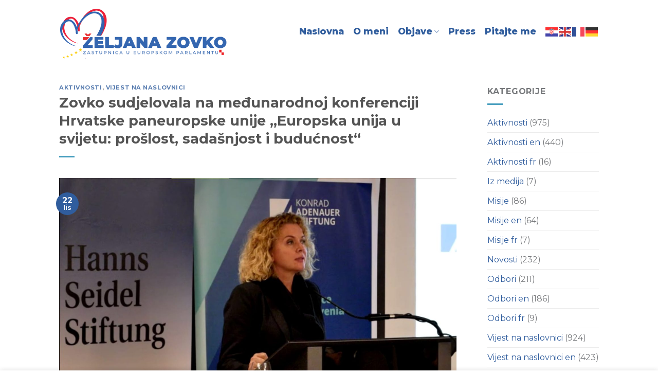

--- FILE ---
content_type: text/html; charset=UTF-8
request_url: https://zeljanazovko.eu/2021/10/22/zovko-sudjelovala-na-medunarodnoj-konferenciji-hrvatske-paneuropske-unije-europska-unija-u-svijetu-proslost-sadasnjost-buducnost/
body_size: 88641
content:
<!DOCTYPE html>
<!--[if IE 9 ]> <html dir="ltr" lang="hr" prefix="og: https://ogp.me/ns#" class="ie9 loading-site no-js"> <![endif]-->
<!--[if IE 8 ]> <html dir="ltr" lang="hr" prefix="og: https://ogp.me/ns#" class="ie8 loading-site no-js"> <![endif]-->
<!--[if (gte IE 9)|!(IE)]><!--><html dir="ltr" lang="hr" prefix="og: https://ogp.me/ns#" class="loading-site no-js"> <!--<![endif]-->
<head>
	<meta charset="UTF-8" />
	<link rel="profile" href="https://gmpg.org/xfn/11" />
	<link rel="pingback" href="https://zeljanazovko.eu/xmlrpc.php" />

	<script>(function(html){html.className = html.className.replace(/\bno-js\b/,'js')})(document.documentElement);</script>
<title>Zovko sudjelovala na međunarodnoj konferenciji Hrvatske paneuropske unije „Europska unija u svijetu: prošlost, sadašnjost i budućnost“ - Željana Zovko</title>

		<!-- All in One SEO 4.8.1 - aioseo.com -->
	<meta name="description" content="Zagreb, 22. listopada 2021. godine Zastupnica u Europskom parlamentu Željana Zovko sudjelovala je u Zagrebu na međunarodnoj konferenciji Hrvatske paneuropske unije „Europska unija u svijetu: prošlost, sadašnjost i budućnost“. Zovko je govorila na panelu „Europa kao mirotvorna sila u svijetu“, na kojem je podijelila svoje viđenje o globalnoj ulozi EU-a u promicanju mira i sigurnosti" />
	<meta name="robots" content="max-image-preview:large" />
	<meta name="author" content="epp"/>
	<link rel="canonical" href="https://zeljanazovko.eu/2021/10/22/zovko-sudjelovala-na-medunarodnoj-konferenciji-hrvatske-paneuropske-unije-europska-unija-u-svijetu-proslost-sadasnjost-buducnost/" />
	<meta name="generator" content="All in One SEO (AIOSEO) 4.8.1" />
		<meta property="og:locale" content="hr_HR" />
		<meta property="og:site_name" content="Željana Zovko - Zastupnica HDZ/EPP u Europskom parlamentu" />
		<meta property="og:type" content="article" />
		<meta property="og:title" content="Zovko sudjelovala na međunarodnoj konferenciji Hrvatske paneuropske unije „Europska unija u svijetu: prošlost, sadašnjost i budućnost“ - Željana Zovko" />
		<meta property="og:description" content="Zagreb, 22. listopada 2021. godine Zastupnica u Europskom parlamentu Željana Zovko sudjelovala je u Zagrebu na međunarodnoj konferenciji Hrvatske paneuropske unije „Europska unija u svijetu: prošlost, sadašnjost i budućnost“. Zovko je govorila na panelu „Europa kao mirotvorna sila u svijetu“, na kojem je podijelila svoje viđenje o globalnoj ulozi EU-a u promicanju mira i sigurnosti" />
		<meta property="og:url" content="https://zeljanazovko.eu/2021/10/22/zovko-sudjelovala-na-medunarodnoj-konferenciji-hrvatske-paneuropske-unije-europska-unija-u-svijetu-proslost-sadasnjost-buducnost/" />
		<meta property="og:image" content="https://zeljanazovko.eu/wp-content/uploads/2021/10/HPEUeee.jpg" />
		<meta property="og:image:secure_url" content="https://zeljanazovko.eu/wp-content/uploads/2021/10/HPEUeee.jpg" />
		<meta property="og:image:width" content="1454" />
		<meta property="og:image:height" content="776" />
		<meta property="article:published_time" content="2021-10-22T17:49:46+00:00" />
		<meta property="article:modified_time" content="2024-04-01T19:02:05+00:00" />
		<meta property="article:publisher" content="https://www.facebook.com/zeljanazovko.eu/?fref=ts" />
		<meta name="twitter:card" content="summary_large_image" />
		<meta name="twitter:site" content="@zovkoeu" />
		<meta name="twitter:title" content="Zovko sudjelovala na međunarodnoj konferenciji Hrvatske paneuropske unije „Europska unija u svijetu: prošlost, sadašnjost i budućnost“ - Željana Zovko" />
		<meta name="twitter:description" content="Zagreb, 22. listopada 2021. godine Zastupnica u Europskom parlamentu Željana Zovko sudjelovala je u Zagrebu na međunarodnoj konferenciji Hrvatske paneuropske unije „Europska unija u svijetu: prošlost, sadašnjost i budućnost“. Zovko je govorila na panelu „Europa kao mirotvorna sila u svijetu“, na kojem je podijelila svoje viđenje o globalnoj ulozi EU-a u promicanju mira i sigurnosti" />
		<meta name="twitter:creator" content="@zovkoeu" />
		<meta name="twitter:image" content="https://zeljanazovko.eu/wp-content/uploads/2021/10/HPEUeee.jpg" />
		<script type="application/ld+json" class="aioseo-schema">
			{"@context":"https:\/\/schema.org","@graph":[{"@type":"BlogPosting","@id":"https:\/\/zeljanazovko.eu\/2021\/10\/22\/zovko-sudjelovala-na-medunarodnoj-konferenciji-hrvatske-paneuropske-unije-europska-unija-u-svijetu-proslost-sadasnjost-buducnost\/#blogposting","name":"Zovko sudjelovala na me\u0111unarodnoj konferenciji Hrvatske paneuropske unije \u201eEuropska unija u svijetu: pro\u0161lost, sada\u0161njost i budu\u0107nost\u201c - \u017deljana Zovko","headline":"Zovko sudjelovala na me\u0111unarodnoj konferenciji Hrvatske paneuropske unije \u201eEuropska unija u svijetu: pro\u0161lost, sada\u0161njost i budu\u0107nost\u201c","author":{"@id":"https:\/\/zeljanazovko.eu\/author\/rider\/#author"},"publisher":{"@id":"https:\/\/zeljanazovko.eu\/#organization"},"image":{"@type":"ImageObject","url":"https:\/\/zeljanazovko.eu\/wp-content\/uploads\/2021\/10\/HPEUeee.jpg","width":1454,"height":776},"datePublished":"2021-10-22T19:49:46+02:00","dateModified":"2024-04-01T21:02:05+02:00","inLanguage":"hr","mainEntityOfPage":{"@id":"https:\/\/zeljanazovko.eu\/2021\/10\/22\/zovko-sudjelovala-na-medunarodnoj-konferenciji-hrvatske-paneuropske-unije-europska-unija-u-svijetu-proslost-sadasnjost-buducnost\/#webpage"},"isPartOf":{"@id":"https:\/\/zeljanazovko.eu\/2021\/10\/22\/zovko-sudjelovala-na-medunarodnoj-konferenciji-hrvatske-paneuropske-unije-europska-unija-u-svijetu-proslost-sadasnjost-buducnost\/#webpage"},"articleSection":"Aktivnosti, Vijest na naslovnici"},{"@type":"BreadcrumbList","@id":"https:\/\/zeljanazovko.eu\/2021\/10\/22\/zovko-sudjelovala-na-medunarodnoj-konferenciji-hrvatske-paneuropske-unije-europska-unija-u-svijetu-proslost-sadasnjost-buducnost\/#breadcrumblist","itemListElement":[{"@type":"ListItem","@id":"https:\/\/zeljanazovko.eu\/#listItem","position":1,"name":"Home","item":"https:\/\/zeljanazovko.eu\/","nextItem":{"@type":"ListItem","@id":"https:\/\/zeljanazovko.eu\/2021\/#listItem","name":"2021"}},{"@type":"ListItem","@id":"https:\/\/zeljanazovko.eu\/2021\/#listItem","position":2,"name":"2021","item":"https:\/\/zeljanazovko.eu\/2021\/","nextItem":{"@type":"ListItem","@id":"https:\/\/zeljanazovko.eu\/2021\/10\/#listItem","name":"October"},"previousItem":{"@type":"ListItem","@id":"https:\/\/zeljanazovko.eu\/#listItem","name":"Home"}},{"@type":"ListItem","@id":"https:\/\/zeljanazovko.eu\/2021\/10\/#listItem","position":3,"name":"October","item":"https:\/\/zeljanazovko.eu\/2021\/10\/","nextItem":{"@type":"ListItem","@id":"https:\/\/zeljanazovko.eu\/2021\/10\/22\/#listItem","name":"22"},"previousItem":{"@type":"ListItem","@id":"https:\/\/zeljanazovko.eu\/2021\/#listItem","name":"2021"}},{"@type":"ListItem","@id":"https:\/\/zeljanazovko.eu\/2021\/10\/22\/#listItem","position":4,"name":"22","item":"https:\/\/zeljanazovko.eu\/2021\/10\/22\/","nextItem":{"@type":"ListItem","@id":"https:\/\/zeljanazovko.eu\/2021\/10\/22\/zovko-sudjelovala-na-medunarodnoj-konferenciji-hrvatske-paneuropske-unije-europska-unija-u-svijetu-proslost-sadasnjost-buducnost\/#listItem","name":"Zovko sudjelovala na me\u0111unarodnoj konferenciji Hrvatske paneuropske unije \u201eEuropska unija u svijetu: pro\u0161lost, sada\u0161njost i budu\u0107nost\u201c"},"previousItem":{"@type":"ListItem","@id":"https:\/\/zeljanazovko.eu\/2021\/10\/#listItem","name":"October"}},{"@type":"ListItem","@id":"https:\/\/zeljanazovko.eu\/2021\/10\/22\/zovko-sudjelovala-na-medunarodnoj-konferenciji-hrvatske-paneuropske-unije-europska-unija-u-svijetu-proslost-sadasnjost-buducnost\/#listItem","position":5,"name":"Zovko sudjelovala na me\u0111unarodnoj konferenciji Hrvatske paneuropske unije \u201eEuropska unija u svijetu: pro\u0161lost, sada\u0161njost i budu\u0107nost\u201c","previousItem":{"@type":"ListItem","@id":"https:\/\/zeljanazovko.eu\/2021\/10\/22\/#listItem","name":"22"}}]},{"@type":"Organization","@id":"https:\/\/zeljanazovko.eu\/#organization","name":"\u017deljana Zovko Zastupnica HDZ\/EPP u Europskom parlamentu","description":"Zastupnica HDZ\/EPP u Europskom parlamentu","url":"https:\/\/zeljanazovko.eu\/","logo":{"@type":"ImageObject","url":"https:\/\/zeljanazovko.eu\/wp-content\/uploads\/2024\/04\/logo-blu.png","@id":"https:\/\/zeljanazovko.eu\/2021\/10\/22\/zovko-sudjelovala-na-medunarodnoj-konferenciji-hrvatske-paneuropske-unije-europska-unija-u-svijetu-proslost-sadasnjost-buducnost\/#organizationLogo","width":1058,"height":385},"image":{"@id":"https:\/\/zeljanazovko.eu\/2021\/10\/22\/zovko-sudjelovala-na-medunarodnoj-konferenciji-hrvatske-paneuropske-unije-europska-unija-u-svijetu-proslost-sadasnjost-buducnost\/#organizationLogo"},"sameAs":["https:\/\/www.facebook.com\/zeljanazovko.eu\/?fref=ts","https:\/\/twitter.com\/zovkoeu","https:\/\/www.instagram.com\/zovko.zeljana\/","https:\/\/www.tiktok.com\/@zeljana.zovko","https:\/\/www.youtube.com\/channel\/UCJFcyFc-xGJh1Ep1uU2n2Sg"]},{"@type":"Person","@id":"https:\/\/zeljanazovko.eu\/author\/rider\/#author","url":"https:\/\/zeljanazovko.eu\/author\/rider\/","name":"epp","image":{"@type":"ImageObject","@id":"https:\/\/zeljanazovko.eu\/2021\/10\/22\/zovko-sudjelovala-na-medunarodnoj-konferenciji-hrvatske-paneuropske-unije-europska-unija-u-svijetu-proslost-sadasnjost-buducnost\/#authorImage","url":"https:\/\/secure.gravatar.com\/avatar\/149d5c6eae475c7efb3afeb44a1b71bd83b9a94fb48ee442a02ead43d41096d9?s=96&d=mm&r=g","width":96,"height":96,"caption":"epp"}},{"@type":"WebPage","@id":"https:\/\/zeljanazovko.eu\/2021\/10\/22\/zovko-sudjelovala-na-medunarodnoj-konferenciji-hrvatske-paneuropske-unije-europska-unija-u-svijetu-proslost-sadasnjost-buducnost\/#webpage","url":"https:\/\/zeljanazovko.eu\/2021\/10\/22\/zovko-sudjelovala-na-medunarodnoj-konferenciji-hrvatske-paneuropske-unije-europska-unija-u-svijetu-proslost-sadasnjost-buducnost\/","name":"Zovko sudjelovala na me\u0111unarodnoj konferenciji Hrvatske paneuropske unije \u201eEuropska unija u svijetu: pro\u0161lost, sada\u0161njost i budu\u0107nost\u201c - \u017deljana Zovko","description":"Zagreb, 22. listopada 2021. godine Zastupnica u Europskom parlamentu \u017deljana Zovko sudjelovala je u Zagrebu na me\u0111unarodnoj konferenciji Hrvatske paneuropske unije \u201eEuropska unija u svijetu: pro\u0161lost, sada\u0161njost i budu\u0107nost\u201c. Zovko je govorila na panelu \u201eEuropa kao mirotvorna sila u svijetu\u201c, na kojem je podijelila svoje vi\u0111enje o globalnoj ulozi EU-a u promicanju mira i sigurnosti","inLanguage":"hr","isPartOf":{"@id":"https:\/\/zeljanazovko.eu\/#website"},"breadcrumb":{"@id":"https:\/\/zeljanazovko.eu\/2021\/10\/22\/zovko-sudjelovala-na-medunarodnoj-konferenciji-hrvatske-paneuropske-unije-europska-unija-u-svijetu-proslost-sadasnjost-buducnost\/#breadcrumblist"},"author":{"@id":"https:\/\/zeljanazovko.eu\/author\/rider\/#author"},"creator":{"@id":"https:\/\/zeljanazovko.eu\/author\/rider\/#author"},"image":{"@type":"ImageObject","url":"https:\/\/zeljanazovko.eu\/wp-content\/uploads\/2021\/10\/HPEUeee.jpg","@id":"https:\/\/zeljanazovko.eu\/2021\/10\/22\/zovko-sudjelovala-na-medunarodnoj-konferenciji-hrvatske-paneuropske-unije-europska-unija-u-svijetu-proslost-sadasnjost-buducnost\/#mainImage","width":1454,"height":776},"primaryImageOfPage":{"@id":"https:\/\/zeljanazovko.eu\/2021\/10\/22\/zovko-sudjelovala-na-medunarodnoj-konferenciji-hrvatske-paneuropske-unije-europska-unija-u-svijetu-proslost-sadasnjost-buducnost\/#mainImage"},"datePublished":"2021-10-22T19:49:46+02:00","dateModified":"2024-04-01T21:02:05+02:00"},{"@type":"WebSite","@id":"https:\/\/zeljanazovko.eu\/#website","url":"https:\/\/zeljanazovko.eu\/","name":"\u017deljana Zovko","alternateName":"Zastupnica HDZ\/EPP u Europskom parlamentu","description":"Zastupnica HDZ\/EPP u Europskom parlamentu","inLanguage":"hr","publisher":{"@id":"https:\/\/zeljanazovko.eu\/#organization"}}]}
		</script>
		<!-- All in One SEO -->

<meta name="viewport" content="width=device-width, initial-scale=1, maximum-scale=1" /><link rel='dns-prefetch' href='//fonts.googleapis.com' />
<link rel="alternate" type="application/rss+xml" title="Željana Zovko &raquo; Kanal" href="https://zeljanazovko.eu/feed/" />
<link rel="alternate" title="oEmbed (JSON)" type="application/json+oembed" href="https://zeljanazovko.eu/wp-json/oembed/1.0/embed?url=https%3A%2F%2Fzeljanazovko.eu%2F2021%2F10%2F22%2Fzovko-sudjelovala-na-medunarodnoj-konferenciji-hrvatske-paneuropske-unije-europska-unija-u-svijetu-proslost-sadasnjost-buducnost%2F" />
<link rel="alternate" title="oEmbed (XML)" type="text/xml+oembed" href="https://zeljanazovko.eu/wp-json/oembed/1.0/embed?url=https%3A%2F%2Fzeljanazovko.eu%2F2021%2F10%2F22%2Fzovko-sudjelovala-na-medunarodnoj-konferenciji-hrvatske-paneuropske-unije-europska-unija-u-svijetu-proslost-sadasnjost-buducnost%2F&#038;format=xml" />
<style id='wp-img-auto-sizes-contain-inline-css' type='text/css'>
img:is([sizes=auto i],[sizes^="auto," i]){contain-intrinsic-size:3000px 1500px}
/*# sourceURL=wp-img-auto-sizes-contain-inline-css */
</style>
<style id='wp-emoji-styles-inline-css' type='text/css'>

	img.wp-smiley, img.emoji {
		display: inline !important;
		border: none !important;
		box-shadow: none !important;
		height: 1em !important;
		width: 1em !important;
		margin: 0 0.07em !important;
		vertical-align: -0.1em !important;
		background: none !important;
		padding: 0 !important;
	}
/*# sourceURL=wp-emoji-styles-inline-css */
</style>
<style id='wp-block-library-inline-css' type='text/css'>
:root{--wp-block-synced-color:#7a00df;--wp-block-synced-color--rgb:122,0,223;--wp-bound-block-color:var(--wp-block-synced-color);--wp-editor-canvas-background:#ddd;--wp-admin-theme-color:#007cba;--wp-admin-theme-color--rgb:0,124,186;--wp-admin-theme-color-darker-10:#006ba1;--wp-admin-theme-color-darker-10--rgb:0,107,160.5;--wp-admin-theme-color-darker-20:#005a87;--wp-admin-theme-color-darker-20--rgb:0,90,135;--wp-admin-border-width-focus:2px}@media (min-resolution:192dpi){:root{--wp-admin-border-width-focus:1.5px}}.wp-element-button{cursor:pointer}:root .has-very-light-gray-background-color{background-color:#eee}:root .has-very-dark-gray-background-color{background-color:#313131}:root .has-very-light-gray-color{color:#eee}:root .has-very-dark-gray-color{color:#313131}:root .has-vivid-green-cyan-to-vivid-cyan-blue-gradient-background{background:linear-gradient(135deg,#00d084,#0693e3)}:root .has-purple-crush-gradient-background{background:linear-gradient(135deg,#34e2e4,#4721fb 50%,#ab1dfe)}:root .has-hazy-dawn-gradient-background{background:linear-gradient(135deg,#faaca8,#dad0ec)}:root .has-subdued-olive-gradient-background{background:linear-gradient(135deg,#fafae1,#67a671)}:root .has-atomic-cream-gradient-background{background:linear-gradient(135deg,#fdd79a,#004a59)}:root .has-nightshade-gradient-background{background:linear-gradient(135deg,#330968,#31cdcf)}:root .has-midnight-gradient-background{background:linear-gradient(135deg,#020381,#2874fc)}:root{--wp--preset--font-size--normal:16px;--wp--preset--font-size--huge:42px}.has-regular-font-size{font-size:1em}.has-larger-font-size{font-size:2.625em}.has-normal-font-size{font-size:var(--wp--preset--font-size--normal)}.has-huge-font-size{font-size:var(--wp--preset--font-size--huge)}.has-text-align-center{text-align:center}.has-text-align-left{text-align:left}.has-text-align-right{text-align:right}.has-fit-text{white-space:nowrap!important}#end-resizable-editor-section{display:none}.aligncenter{clear:both}.items-justified-left{justify-content:flex-start}.items-justified-center{justify-content:center}.items-justified-right{justify-content:flex-end}.items-justified-space-between{justify-content:space-between}.screen-reader-text{border:0;clip-path:inset(50%);height:1px;margin:-1px;overflow:hidden;padding:0;position:absolute;width:1px;word-wrap:normal!important}.screen-reader-text:focus{background-color:#ddd;clip-path:none;color:#444;display:block;font-size:1em;height:auto;left:5px;line-height:normal;padding:15px 23px 14px;text-decoration:none;top:5px;width:auto;z-index:100000}html :where(.has-border-color){border-style:solid}html :where([style*=border-top-color]){border-top-style:solid}html :where([style*=border-right-color]){border-right-style:solid}html :where([style*=border-bottom-color]){border-bottom-style:solid}html :where([style*=border-left-color]){border-left-style:solid}html :where([style*=border-width]){border-style:solid}html :where([style*=border-top-width]){border-top-style:solid}html :where([style*=border-right-width]){border-right-style:solid}html :where([style*=border-bottom-width]){border-bottom-style:solid}html :where([style*=border-left-width]){border-left-style:solid}html :where(img[class*=wp-image-]){height:auto;max-width:100%}:where(figure){margin:0 0 1em}html :where(.is-position-sticky){--wp-admin--admin-bar--position-offset:var(--wp-admin--admin-bar--height,0px)}@media screen and (max-width:600px){html :where(.is-position-sticky){--wp-admin--admin-bar--position-offset:0px}}

/*# sourceURL=wp-block-library-inline-css */
</style><style id='global-styles-inline-css' type='text/css'>
:root{--wp--preset--aspect-ratio--square: 1;--wp--preset--aspect-ratio--4-3: 4/3;--wp--preset--aspect-ratio--3-4: 3/4;--wp--preset--aspect-ratio--3-2: 3/2;--wp--preset--aspect-ratio--2-3: 2/3;--wp--preset--aspect-ratio--16-9: 16/9;--wp--preset--aspect-ratio--9-16: 9/16;--wp--preset--color--black: #000000;--wp--preset--color--cyan-bluish-gray: #abb8c3;--wp--preset--color--white: #ffffff;--wp--preset--color--pale-pink: #f78da7;--wp--preset--color--vivid-red: #cf2e2e;--wp--preset--color--luminous-vivid-orange: #ff6900;--wp--preset--color--luminous-vivid-amber: #fcb900;--wp--preset--color--light-green-cyan: #7bdcb5;--wp--preset--color--vivid-green-cyan: #00d084;--wp--preset--color--pale-cyan-blue: #8ed1fc;--wp--preset--color--vivid-cyan-blue: #0693e3;--wp--preset--color--vivid-purple: #9b51e0;--wp--preset--gradient--vivid-cyan-blue-to-vivid-purple: linear-gradient(135deg,rgb(6,147,227) 0%,rgb(155,81,224) 100%);--wp--preset--gradient--light-green-cyan-to-vivid-green-cyan: linear-gradient(135deg,rgb(122,220,180) 0%,rgb(0,208,130) 100%);--wp--preset--gradient--luminous-vivid-amber-to-luminous-vivid-orange: linear-gradient(135deg,rgb(252,185,0) 0%,rgb(255,105,0) 100%);--wp--preset--gradient--luminous-vivid-orange-to-vivid-red: linear-gradient(135deg,rgb(255,105,0) 0%,rgb(207,46,46) 100%);--wp--preset--gradient--very-light-gray-to-cyan-bluish-gray: linear-gradient(135deg,rgb(238,238,238) 0%,rgb(169,184,195) 100%);--wp--preset--gradient--cool-to-warm-spectrum: linear-gradient(135deg,rgb(74,234,220) 0%,rgb(151,120,209) 20%,rgb(207,42,186) 40%,rgb(238,44,130) 60%,rgb(251,105,98) 80%,rgb(254,248,76) 100%);--wp--preset--gradient--blush-light-purple: linear-gradient(135deg,rgb(255,206,236) 0%,rgb(152,150,240) 100%);--wp--preset--gradient--blush-bordeaux: linear-gradient(135deg,rgb(254,205,165) 0%,rgb(254,45,45) 50%,rgb(107,0,62) 100%);--wp--preset--gradient--luminous-dusk: linear-gradient(135deg,rgb(255,203,112) 0%,rgb(199,81,192) 50%,rgb(65,88,208) 100%);--wp--preset--gradient--pale-ocean: linear-gradient(135deg,rgb(255,245,203) 0%,rgb(182,227,212) 50%,rgb(51,167,181) 100%);--wp--preset--gradient--electric-grass: linear-gradient(135deg,rgb(202,248,128) 0%,rgb(113,206,126) 100%);--wp--preset--gradient--midnight: linear-gradient(135deg,rgb(2,3,129) 0%,rgb(40,116,252) 100%);--wp--preset--font-size--small: 13px;--wp--preset--font-size--medium: 20px;--wp--preset--font-size--large: 36px;--wp--preset--font-size--x-large: 42px;--wp--preset--spacing--20: 0.44rem;--wp--preset--spacing--30: 0.67rem;--wp--preset--spacing--40: 1rem;--wp--preset--spacing--50: 1.5rem;--wp--preset--spacing--60: 2.25rem;--wp--preset--spacing--70: 3.38rem;--wp--preset--spacing--80: 5.06rem;--wp--preset--shadow--natural: 6px 6px 9px rgba(0, 0, 0, 0.2);--wp--preset--shadow--deep: 12px 12px 50px rgba(0, 0, 0, 0.4);--wp--preset--shadow--sharp: 6px 6px 0px rgba(0, 0, 0, 0.2);--wp--preset--shadow--outlined: 6px 6px 0px -3px rgb(255, 255, 255), 6px 6px rgb(0, 0, 0);--wp--preset--shadow--crisp: 6px 6px 0px rgb(0, 0, 0);}:where(.is-layout-flex){gap: 0.5em;}:where(.is-layout-grid){gap: 0.5em;}body .is-layout-flex{display: flex;}.is-layout-flex{flex-wrap: wrap;align-items: center;}.is-layout-flex > :is(*, div){margin: 0;}body .is-layout-grid{display: grid;}.is-layout-grid > :is(*, div){margin: 0;}:where(.wp-block-columns.is-layout-flex){gap: 2em;}:where(.wp-block-columns.is-layout-grid){gap: 2em;}:where(.wp-block-post-template.is-layout-flex){gap: 1.25em;}:where(.wp-block-post-template.is-layout-grid){gap: 1.25em;}.has-black-color{color: var(--wp--preset--color--black) !important;}.has-cyan-bluish-gray-color{color: var(--wp--preset--color--cyan-bluish-gray) !important;}.has-white-color{color: var(--wp--preset--color--white) !important;}.has-pale-pink-color{color: var(--wp--preset--color--pale-pink) !important;}.has-vivid-red-color{color: var(--wp--preset--color--vivid-red) !important;}.has-luminous-vivid-orange-color{color: var(--wp--preset--color--luminous-vivid-orange) !important;}.has-luminous-vivid-amber-color{color: var(--wp--preset--color--luminous-vivid-amber) !important;}.has-light-green-cyan-color{color: var(--wp--preset--color--light-green-cyan) !important;}.has-vivid-green-cyan-color{color: var(--wp--preset--color--vivid-green-cyan) !important;}.has-pale-cyan-blue-color{color: var(--wp--preset--color--pale-cyan-blue) !important;}.has-vivid-cyan-blue-color{color: var(--wp--preset--color--vivid-cyan-blue) !important;}.has-vivid-purple-color{color: var(--wp--preset--color--vivid-purple) !important;}.has-black-background-color{background-color: var(--wp--preset--color--black) !important;}.has-cyan-bluish-gray-background-color{background-color: var(--wp--preset--color--cyan-bluish-gray) !important;}.has-white-background-color{background-color: var(--wp--preset--color--white) !important;}.has-pale-pink-background-color{background-color: var(--wp--preset--color--pale-pink) !important;}.has-vivid-red-background-color{background-color: var(--wp--preset--color--vivid-red) !important;}.has-luminous-vivid-orange-background-color{background-color: var(--wp--preset--color--luminous-vivid-orange) !important;}.has-luminous-vivid-amber-background-color{background-color: var(--wp--preset--color--luminous-vivid-amber) !important;}.has-light-green-cyan-background-color{background-color: var(--wp--preset--color--light-green-cyan) !important;}.has-vivid-green-cyan-background-color{background-color: var(--wp--preset--color--vivid-green-cyan) !important;}.has-pale-cyan-blue-background-color{background-color: var(--wp--preset--color--pale-cyan-blue) !important;}.has-vivid-cyan-blue-background-color{background-color: var(--wp--preset--color--vivid-cyan-blue) !important;}.has-vivid-purple-background-color{background-color: var(--wp--preset--color--vivid-purple) !important;}.has-black-border-color{border-color: var(--wp--preset--color--black) !important;}.has-cyan-bluish-gray-border-color{border-color: var(--wp--preset--color--cyan-bluish-gray) !important;}.has-white-border-color{border-color: var(--wp--preset--color--white) !important;}.has-pale-pink-border-color{border-color: var(--wp--preset--color--pale-pink) !important;}.has-vivid-red-border-color{border-color: var(--wp--preset--color--vivid-red) !important;}.has-luminous-vivid-orange-border-color{border-color: var(--wp--preset--color--luminous-vivid-orange) !important;}.has-luminous-vivid-amber-border-color{border-color: var(--wp--preset--color--luminous-vivid-amber) !important;}.has-light-green-cyan-border-color{border-color: var(--wp--preset--color--light-green-cyan) !important;}.has-vivid-green-cyan-border-color{border-color: var(--wp--preset--color--vivid-green-cyan) !important;}.has-pale-cyan-blue-border-color{border-color: var(--wp--preset--color--pale-cyan-blue) !important;}.has-vivid-cyan-blue-border-color{border-color: var(--wp--preset--color--vivid-cyan-blue) !important;}.has-vivid-purple-border-color{border-color: var(--wp--preset--color--vivid-purple) !important;}.has-vivid-cyan-blue-to-vivid-purple-gradient-background{background: var(--wp--preset--gradient--vivid-cyan-blue-to-vivid-purple) !important;}.has-light-green-cyan-to-vivid-green-cyan-gradient-background{background: var(--wp--preset--gradient--light-green-cyan-to-vivid-green-cyan) !important;}.has-luminous-vivid-amber-to-luminous-vivid-orange-gradient-background{background: var(--wp--preset--gradient--luminous-vivid-amber-to-luminous-vivid-orange) !important;}.has-luminous-vivid-orange-to-vivid-red-gradient-background{background: var(--wp--preset--gradient--luminous-vivid-orange-to-vivid-red) !important;}.has-very-light-gray-to-cyan-bluish-gray-gradient-background{background: var(--wp--preset--gradient--very-light-gray-to-cyan-bluish-gray) !important;}.has-cool-to-warm-spectrum-gradient-background{background: var(--wp--preset--gradient--cool-to-warm-spectrum) !important;}.has-blush-light-purple-gradient-background{background: var(--wp--preset--gradient--blush-light-purple) !important;}.has-blush-bordeaux-gradient-background{background: var(--wp--preset--gradient--blush-bordeaux) !important;}.has-luminous-dusk-gradient-background{background: var(--wp--preset--gradient--luminous-dusk) !important;}.has-pale-ocean-gradient-background{background: var(--wp--preset--gradient--pale-ocean) !important;}.has-electric-grass-gradient-background{background: var(--wp--preset--gradient--electric-grass) !important;}.has-midnight-gradient-background{background: var(--wp--preset--gradient--midnight) !important;}.has-small-font-size{font-size: var(--wp--preset--font-size--small) !important;}.has-medium-font-size{font-size: var(--wp--preset--font-size--medium) !important;}.has-large-font-size{font-size: var(--wp--preset--font-size--large) !important;}.has-x-large-font-size{font-size: var(--wp--preset--font-size--x-large) !important;}
/*# sourceURL=global-styles-inline-css */
</style>

<style id='classic-theme-styles-inline-css' type='text/css'>
/*! This file is auto-generated */
.wp-block-button__link{color:#fff;background-color:#32373c;border-radius:9999px;box-shadow:none;text-decoration:none;padding:calc(.667em + 2px) calc(1.333em + 2px);font-size:1.125em}.wp-block-file__button{background:#32373c;color:#fff;text-decoration:none}
/*# sourceURL=/wp-includes/css/classic-themes.min.css */
</style>
<link rel='stylesheet' id='flatsome-icons-css' href='https://zeljanazovko.eu/wp-content/themes/flatsome/assets/css/fl-icons.css?ver=3.12' type='text/css' media='all' />
<link rel='stylesheet' id='wrve-css-css' href='https://zeljanazovko.eu/wp-content/plugins/responsive-video-embed/css/rve.min.css?ver=1e336ddfcc302624aefc8c5b42af0c69' type='text/css' media='all' />
<link rel='stylesheet' id='flatsome-main-css' href='https://zeljanazovko.eu/wp-content/themes/flatsome/assets/css/flatsome.css?ver=3.13.3' type='text/css' media='all' />
<link rel='stylesheet' id='flatsome-style-css' href='https://zeljanazovko.eu/wp-content/themes/flatsome/style.css?ver=3.13.3' type='text/css' media='all' />
<link rel='stylesheet' id='flatsome-googlefonts-css' href='//fonts.googleapis.com/css?family=Montserrat%3Aregular%2C700%2Cregular%2C800%7CDancing+Script%3Aregular%2C400&#038;display=swap&#038;ver=3.9' type='text/css' media='all' />
<script type="text/javascript" src="https://zeljanazovko.eu/wp-includes/js/jquery/jquery.min.js?ver=3.7.1" id="jquery-core-js"></script>
<script type="text/javascript" src="https://zeljanazovko.eu/wp-includes/js/jquery/jquery-migrate.min.js?ver=3.4.1" id="jquery-migrate-js"></script>
<link rel="https://api.w.org/" href="https://zeljanazovko.eu/wp-json/" /><link rel="alternate" title="JSON" type="application/json" href="https://zeljanazovko.eu/wp-json/wp/v2/posts/7785" /><style>.bg{opacity: 0; transition: opacity 1s; -webkit-transition: opacity 1s;} .bg-loaded{opacity: 1;}</style><!--[if IE]><link rel="stylesheet" type="text/css" href="https://zeljanazovko.eu/wp-content/themes/flatsome/assets/css/ie-fallback.css"><script src="//cdnjs.cloudflare.com/ajax/libs/html5shiv/3.6.1/html5shiv.js"></script><script>var head = document.getElementsByTagName('head')[0],style = document.createElement('style');style.type = 'text/css';style.styleSheet.cssText = ':before,:after{content:none !important';head.appendChild(style);setTimeout(function(){head.removeChild(style);}, 0);</script><script src="https://zeljanazovko.eu/wp-content/themes/flatsome/assets/libs/ie-flexibility.js"></script><![endif]--><link rel="icon" href="https://zeljanazovko.eu/wp-content/uploads/2024/02/cropped-ico-32x32.png" sizes="32x32" />
<link rel="icon" href="https://zeljanazovko.eu/wp-content/uploads/2024/02/cropped-ico-192x192.png" sizes="192x192" />
<link rel="apple-touch-icon" href="https://zeljanazovko.eu/wp-content/uploads/2024/02/cropped-ico-180x180.png" />
<meta name="msapplication-TileImage" content="https://zeljanazovko.eu/wp-content/uploads/2024/02/cropped-ico-270x270.png" />
<style id="custom-css" type="text/css">:root {--primary-color: #305d9d;}.header-main{height: 135px}#logo img{max-height: 135px}#logo{width:345px;}#logo img{padding:7px 0;}.header-bottom{min-height: 10px}.header-top{min-height: 30px}.transparent .header-main{height: 135px}.transparent #logo img{max-height: 135px}.has-transparent + .page-title:first-of-type,.has-transparent + #main > .page-title,.has-transparent + #main > div > .page-title,.has-transparent + #main .page-header-wrapper:first-of-type .page-title{padding-top: 135px;}.transparent .header-wrapper{background-color: rgba(255,255,255,0)!important;}.transparent .top-divider{display: none;}.header.show-on-scroll,.stuck .header-main{height:145px!important}.stuck #logo img{max-height: 145px!important}.header-bg-color, .header-wrapper {background-color: rgba(255,255,255,0.63)}.header-bottom {background-color: #f1f1f1}.top-bar-nav > li > a{line-height: 20px }.header-main .nav > li > a{line-height: 70px }.stuck .header-main .nav > li > a{line-height: 47px }.header-bottom-nav > li > a{line-height: 16px }@media (max-width: 549px) {.header-main{height: 120px}#logo img{max-height: 120px}}.nav-dropdown{border-radius:3px}.nav-dropdown{font-size:100%}/* Color */.accordion-title.active, .has-icon-bg .icon .icon-inner,.logo a, .primary.is-underline, .primary.is-link, .badge-outline .badge-inner, .nav-outline > li.active> a,.nav-outline >li.active > a, .cart-icon strong,[data-color='primary'], .is-outline.primary{color: #305d9d;}/* Color !important */[data-text-color="primary"]{color: #305d9d!important;}/* Background Color */[data-text-bg="primary"]{background-color: #305d9d;}/* Background */.scroll-to-bullets a,.featured-title, .label-new.menu-item > a:after, .nav-pagination > li > .current,.nav-pagination > li > span:hover,.nav-pagination > li > a:hover,.has-hover:hover .badge-outline .badge-inner,button[type="submit"], .button.wc-forward:not(.checkout):not(.checkout-button), .button.submit-button, .button.primary:not(.is-outline),.featured-table .title,.is-outline:hover, .has-icon:hover .icon-label,.nav-dropdown-bold .nav-column li > a:hover, .nav-dropdown.nav-dropdown-bold > li > a:hover, .nav-dropdown-bold.dark .nav-column li > a:hover, .nav-dropdown.nav-dropdown-bold.dark > li > a:hover, .is-outline:hover, .tagcloud a:hover,.grid-tools a, input[type='submit']:not(.is-form), .box-badge:hover .box-text, input.button.alt,.nav-box > li > a:hover,.nav-box > li.active > a,.nav-pills > li.active > a ,.current-dropdown .cart-icon strong, .cart-icon:hover strong, .nav-line-bottom > li > a:before, .nav-line-grow > li > a:before, .nav-line > li > a:before,.banner, .header-top, .slider-nav-circle .flickity-prev-next-button:hover svg, .slider-nav-circle .flickity-prev-next-button:hover .arrow, .primary.is-outline:hover, .button.primary:not(.is-outline), input[type='submit'].primary, input[type='submit'].primary, input[type='reset'].button, input[type='button'].primary, .badge-inner{background-color: #305d9d;}/* Border */.nav-vertical.nav-tabs > li.active > a,.scroll-to-bullets a.active,.nav-pagination > li > .current,.nav-pagination > li > span:hover,.nav-pagination > li > a:hover,.has-hover:hover .badge-outline .badge-inner,.accordion-title.active,.featured-table,.is-outline:hover, .tagcloud a:hover,blockquote, .has-border, .cart-icon strong:after,.cart-icon strong,.blockUI:before, .processing:before,.loading-spin, .slider-nav-circle .flickity-prev-next-button:hover svg, .slider-nav-circle .flickity-prev-next-button:hover .arrow, .primary.is-outline:hover{border-color: #305d9d}.nav-tabs > li.active > a{border-top-color: #305d9d}.widget_shopping_cart_content .blockUI.blockOverlay:before { border-left-color: #305d9d }.woocommerce-checkout-review-order .blockUI.blockOverlay:before { border-left-color: #305d9d }/* Fill */.slider .flickity-prev-next-button:hover svg,.slider .flickity-prev-next-button:hover .arrow{fill: #305d9d;}/* Background Color */[data-icon-label]:after, .secondary.is-underline:hover,.secondary.is-outline:hover,.icon-label,.button.secondary:not(.is-outline),.button.alt:not(.is-outline), .badge-inner.on-sale, .button.checkout, .single_add_to_cart_button, .current .breadcrumb-step{ background-color:#76787b; }[data-text-bg="secondary"]{background-color: #76787b;}/* Color */.secondary.is-underline,.secondary.is-link, .secondary.is-outline,.stars a.active, .star-rating:before, .woocommerce-page .star-rating:before,.star-rating span:before, .color-secondary{color: #76787b}/* Color !important */[data-text-color="secondary"]{color: #76787b!important;}/* Border */.secondary.is-outline:hover{border-color:#76787b}body{font-size: 100%;}@media screen and (max-width: 549px){body{font-size: 100%;}}body{font-family:"Montserrat", sans-serif}body{font-weight: 0}body{color: #76787b}.nav > li > a {font-family:"Montserrat", sans-serif;}.mobile-sidebar-levels-2 .nav > li > ul > li > a {font-family:"Montserrat", sans-serif;}.nav > li > a {font-weight: 800;}.mobile-sidebar-levels-2 .nav > li > ul > li > a {font-weight: 800;}h1,h2,h3,h4,h5,h6,.heading-font, .off-canvas-center .nav-sidebar.nav-vertical > li > a{font-family: "Montserrat", sans-serif;}h1,h2,h3,h4,h5,h6,.heading-font,.banner h1,.banner h2{font-weight: 700;}.alt-font{font-family: "Dancing Script", sans-serif;}.alt-font{font-weight: 400!important;}.header:not(.transparent) .top-bar-nav.nav > li > a:hover,.header:not(.transparent) .top-bar-nav.nav > li.active > a,.header:not(.transparent) .top-bar-nav.nav > li.current > a,.header:not(.transparent) .top-bar-nav.nav > li > a.active,.header:not(.transparent) .top-bar-nav.nav > li > a.current{color: #a6d1f6;}.top-bar-nav.nav-line-bottom > li > a:before,.top-bar-nav.nav-line-grow > li > a:before,.top-bar-nav.nav-line > li > a:before,.top-bar-nav.nav-box > li > a:hover,.top-bar-nav.nav-box > li.active > a,.top-bar-nav.nav-pills > li > a:hover,.top-bar-nav.nav-pills > li.active > a{color:#FFF!important;background-color: #a6d1f6;}.header:not(.transparent) .header-nav-main.nav > li > a {color: #305d9d;}.header:not(.transparent) .header-nav-main.nav > li > a:hover,.header:not(.transparent) .header-nav-main.nav > li.active > a,.header:not(.transparent) .header-nav-main.nav > li.current > a,.header:not(.transparent) .header-nav-main.nav > li > a.active,.header:not(.transparent) .header-nav-main.nav > li > a.current{color: #499fbf;}.header-nav-main.nav-line-bottom > li > a:before,.header-nav-main.nav-line-grow > li > a:before,.header-nav-main.nav-line > li > a:before,.header-nav-main.nav-box > li > a:hover,.header-nav-main.nav-box > li.active > a,.header-nav-main.nav-pills > li > a:hover,.header-nav-main.nav-pills > li.active > a{color:#FFF!important;background-color: #499fbf;}a{color: #305d9d;}a:hover{color: #499fbf;}.tagcloud a:hover{border-color: #499fbf;background-color: #499fbf;}.widget a{color: #305d9d;}.widget a:hover{color: #499fbf;}.widget .tagcloud a:hover{border-color: #499fbf; background-color: #499fbf;}.is-divider{background-color: #499fbf;}.header-main .social-icons,.header-main .cart-icon strong,.header-main .menu-title,.header-main .header-button > .button.is-outline,.header-main .nav > li > a > i:not(.icon-angle-down){color: #305d9d!important;}.header-main .header-button > .button.is-outline,.header-main .cart-icon strong:after,.header-main .cart-icon strong{border-color: #305d9d!important;}.header-main .header-button > .button:not(.is-outline){background-color: #305d9d!important;}.header-main .current-dropdown .cart-icon strong,.header-main .header-button > .button:hover,.header-main .header-button > .button:hover i,.header-main .header-button > .button:hover span{color:#FFF!important;}.header-main .menu-title:hover,.header-main .social-icons a:hover,.header-main .header-button > .button.is-outline:hover,.header-main .nav > li > a:hover > i:not(.icon-angle-down){color: #499fbf!important;}.header-main .current-dropdown .cart-icon strong,.header-main .header-button > .button:hover{background-color: #499fbf!important;}.header-main .current-dropdown .cart-icon strong:after,.header-main .current-dropdown .cart-icon strong,.header-main .header-button > .button:hover{border-color: #499fbf!important;}.absolute-footer, html{background-color: #ffffff}.label-new.menu-item > a:after{content:"New";}.label-hot.menu-item > a:after{content:"Hot";}.label-sale.menu-item > a:after{content:"Sale";}.label-popular.menu-item > a:after{content:"Popular";}</style>		<style type="text/css" id="wp-custom-css">
			.header .flex-row {
  height: 90%;
}

.transparent #logo img {
  max-height: 148px;
}

.nav > li > a {
	color: 3765af;
  padding: 1px 0;
  display: inline-block;
  display: -webkit-inline-box;
  display: -ms-inline-flexbox;
  display: inline-flex;
  -ms-flex-wrap: wrap;
  flex-wrap: wrap;
  -webkit-box-align: center;
  -ms-flex-align: center;
  align-items: center;
}

.top-divider {
  margin-bottom: -1px;
  border-top: 1px solid currentColor;
  opacity: 0.0;
}


.header-main .nav > li > a {
 padding-top: 2px

}

.nav > li > a, .nav-dropdown > li > a, .nav-column > li > a {
  color: rgba(59,92,153,0.85);
  -webkit-transition: all .2s;
  -o-transition: all .2s;
  transition: all .2s;
}

.dropdown-uppercase.nav-dropdown .nav-column > li > a, .nav-dropdown.dropdown-uppercase > li > a {
  text-transform: none;
  font-size: .85em;
}


		</style>
		</head>

<body data-rsssl=1 class="wp-singular post-template-default single single-post postid-7785 single-format-standard wp-theme-flatsome lightbox nav-dropdown-has-arrow nav-dropdown-has-shadow nav-dropdown-has-border">


<a class="skip-link screen-reader-text" href="#main">Skip to content</a>

<div id="wrapper">

	
	<header id="header" class="header has-sticky sticky-jump">
		<div class="header-wrapper">
			<div id="masthead" class="header-main ">
      <div class="header-inner flex-row container logo-left medium-logo-center" role="navigation">

          <!-- Logo -->
          <div id="logo" class="flex-col logo">
            <!-- Header logo -->
<a href="https://zeljanazovko.eu/" title="Željana Zovko - Zastupnica HDZ/EPP u Europskom parlamentu" rel="home">
    <img width="345" height="135" src="https://zeljanazovko.eu/wp-content/uploads/2024/02/logo-blu.png" class="header_logo header-logo" alt="Željana Zovko"/><img  width="345" height="135" src="https://zeljanazovko.eu/wp-content/uploads/2024/04/logo-blu.png" class="header-logo-dark" alt="Željana Zovko"/></a>
          </div>

          <!-- Mobile Left Elements -->
          <div class="flex-col show-for-medium flex-left">
            <ul class="mobile-nav nav nav-left ">
              <li class="nav-icon has-icon">
  		<a href="#" data-open="#main-menu" data-pos="left" data-bg="main-menu-overlay" data-color="" class="is-small" aria-label="Menu" aria-controls="main-menu" aria-expanded="false">
		
		  <i class="icon-menu" ></i>
		  		</a>
	</li>            </ul>
          </div>

          <!-- Left Elements -->
          <div class="flex-col hide-for-medium flex-left
            flex-grow">
            <ul class="header-nav header-nav-main nav nav-left  nav-size-xlarge nav-spacing-medium" >
                          </ul>
          </div>

          <!-- Right Elements -->
          <div class="flex-col hide-for-medium flex-right">
            <ul class="header-nav header-nav-main nav nav-right  nav-size-xlarge nav-spacing-medium">
              <li id="menu-item-11006" class="menu-item menu-item-type-custom menu-item-object-custom menu-item-home menu-item-11006 menu-item-design-default"><a href="https://zeljanazovko.eu/" class="nav-top-link">Naslovna</a></li>
<li id="menu-item-14942" class="menu-item menu-item-type-post_type menu-item-object-page menu-item-14942 menu-item-design-default"><a href="https://zeljanazovko.eu/o-meni/" class="nav-top-link">O meni</a></li>
<li id="menu-item-14931" class="menu-item menu-item-type-custom menu-item-object-custom menu-item-has-children menu-item-14931 menu-item-design-default has-dropdown"><a href="#" class="nav-top-link">Objave<i class="icon-angle-down" ></i></a>
<ul class="sub-menu nav-dropdown nav-dropdown-simple dropdown-uppercase">
	<li id="menu-item-14932" class="menu-item menu-item-type-taxonomy menu-item-object-category current-post-ancestor current-menu-parent current-post-parent menu-item-14932 active"><a href="https://zeljanazovko.eu/kategorije/aktivnosti/">Aktivnosti</a></li>
	<li id="menu-item-14934" class="menu-item menu-item-type-taxonomy menu-item-object-category menu-item-14934"><a href="https://zeljanazovko.eu/kategorije/aktivnosti-en/">Aktivnosti en</a></li>
	<li id="menu-item-14941" class="menu-item menu-item-type-taxonomy menu-item-object-category menu-item-14941"><a href="https://zeljanazovko.eu/kategorije/aktivnosti-fr/">Aktivnosti fr</a></li>
	<li id="menu-item-14936" class="menu-item menu-item-type-taxonomy menu-item-object-category menu-item-14936"><a href="https://zeljanazovko.eu/kategorije/odbori/">Odbori</a></li>
	<li id="menu-item-14937" class="menu-item menu-item-type-taxonomy menu-item-object-category menu-item-14937"><a href="https://zeljanazovko.eu/kategorije/odbori-en/">Odbori en</a></li>
	<li id="menu-item-14933" class="menu-item menu-item-type-taxonomy menu-item-object-category current-post-ancestor current-menu-parent current-post-parent menu-item-14933 active"><a href="https://zeljanazovko.eu/kategorije/vijest-na-naslovnici/">Vijest na naslovnici</a></li>
	<li id="menu-item-14935" class="menu-item menu-item-type-taxonomy menu-item-object-category menu-item-14935"><a href="https://zeljanazovko.eu/kategorije/vijest-na-naslovnici-en/">Vijest na naslovnici en</a></li>
	<li id="menu-item-14938" class="menu-item menu-item-type-taxonomy menu-item-object-category menu-item-14938"><a href="https://zeljanazovko.eu/kategorije/misije/">Misije</a></li>
	<li id="menu-item-14939" class="menu-item menu-item-type-taxonomy menu-item-object-category menu-item-14939"><a href="https://zeljanazovko.eu/kategorije/misije-en/">Misije en</a></li>
	<li id="menu-item-14940" class="menu-item menu-item-type-taxonomy menu-item-object-category menu-item-14940"><a href="https://zeljanazovko.eu/kategorije/novosti/">Novosti</a></li>
	<li id="menu-item-14943" class="menu-item menu-item-type-taxonomy menu-item-object-category menu-item-14943"><a href="https://zeljanazovko.eu/kategorije/iz-medija/">Iz medija</a></li>
</ul>
</li>
<li id="menu-item-10936" class="menu-item menu-item-type-post_type menu-item-object-page menu-item-10936 menu-item-design-default"><a href="https://zeljanazovko.eu/press/" class="nav-top-link">Press</a></li>
<li id="menu-item-10938" class="menu-item menu-item-type-post_type menu-item-object-page menu-item-10938 menu-item-design-default"><a href="https://zeljanazovko.eu/pitajte-me/" class="nav-top-link">Pitajte me</a></li>
<li class="html custom html_topbar_left"><div class="gtranslate_wrapper" id="gt-wrapper-63666189"></div></li>            </ul>
          </div>

          <!-- Mobile Right Elements -->
          <div class="flex-col show-for-medium flex-right">
            <ul class="mobile-nav nav nav-right ">
                          </ul>
          </div>

      </div>
     
      </div>
<div class="header-bg-container fill"><div class="header-bg-image fill"></div><div class="header-bg-color fill"></div></div>		</div>
	</header>

	
	<main id="main" class="">

<div id="content" class="blog-wrapper blog-single page-wrapper">
	

<div class="row row-large ">

	<div class="large-9 col">
		


<article id="post-7785" class="post-7785 post type-post status-publish format-standard has-post-thumbnail hentry category-aktivnosti category-vijest-na-naslovnici">
	<div class="article-inner ">
		<header class="entry-header">
	<div class="entry-header-text entry-header-text-top text-left">
		<h6 class="entry-category is-xsmall">
	<a href="https://zeljanazovko.eu/kategorije/aktivnosti/" rel="category tag">Aktivnosti</a>, <a href="https://zeljanazovko.eu/kategorije/vijest-na-naslovnici/" rel="category tag">Vijest na naslovnici</a></h6>

<h1 class="entry-title">Zovko sudjelovala na međunarodnoj konferenciji Hrvatske paneuropske unije „Europska unija u svijetu: prošlost, sadašnjost i budućnost“</h1>
<div class="entry-divider is-divider small"></div>

	</div>
						<div class="entry-image relative">
				<a href="https://zeljanazovko.eu/2021/10/22/zovko-sudjelovala-na-medunarodnoj-konferenciji-hrvatske-paneuropske-unije-europska-unija-u-svijetu-proslost-sadasnjost-buducnost/">
    <img width="1020" height="544" src="https://zeljanazovko.eu/wp-content/uploads/2021/10/HPEUeee-1400x747.jpg" class="attachment-large size-large wp-post-image" alt="" decoding="async" fetchpriority="high" srcset="https://zeljanazovko.eu/wp-content/uploads/2021/10/HPEUeee-1400x747.jpg 1400w, https://zeljanazovko.eu/wp-content/uploads/2021/10/HPEUeee-749x400.jpg 749w, https://zeljanazovko.eu/wp-content/uploads/2021/10/HPEUeee-768x410.jpg 768w, https://zeljanazovko.eu/wp-content/uploads/2021/10/HPEUeee.jpg 1454w" sizes="(max-width: 1020px) 100vw, 1020px" /></a>
				<div class="badge absolute top post-date badge-circle">
	<div class="badge-inner">
		<span class="post-date-day">22</span><br>
		<span class="post-date-month is-small">lis</span>
	</div>
</div>			</div>
			</header>
		<div class="entry-content single-page">

	<p>Zagreb, 22. listopada 2021. godine</p>
<p>Zastupnica u Europskom parlamentu Željana Zovko sudjelovala je u Zagrebu na međunarodnoj konferenciji Hrvatske paneuropske unije „Europska unija u svijetu: prošlost, sadašnjost i budućnost“. Zovko je govorila na panelu „Europa kao mirotvorna sila u svijetu“, na kojem je podijelila svoje viđenje o globalnoj ulozi EU-a u promicanju mira i sigurnosti u svijetu, kao i o budućnosti zajedničke vanjske i sigurnosne politike Unije.</p>
<p>U svom izlaganju, Zovko je istaknula i stratešku važnost zapadnog Balkana za očuvanje mira i sigurnosti EU-a, dodavši kako politika proširenja za Europsku uniju ima dvostruko značenje: „Politika proširenja za Europsku je uniju dvostruka. Ona je usmjerena na završavanje europskog projekta i ulaganje u usklađivanje naših vrijednosti i načela koji, po našem iskustvu, doprinose stabilnosti, prosperitetu i sigurnosti regije“.</p>
<p>U tom pogledu, naglasila je stalne napore koje Republika Hrvatska ulaže na tom polju kako bi osigurala mir i stabilnost na vanjskoj granici EU-a i kako bi pomogla europskoj perspektivi zapadnog Balkana: „Hrvatska vrlo dobro zna što bi se dogodilo kada bi Europska unija ovu regiju izgubila iz vida. Bez prisutnosti i angažmana Europske unije, zemlje zapadnog Balkana sklone su utjecajima trećih aktera, koji će radije doprinositi razdvajanju, nego ujedinjavanju regije“.</p>
<p>Kao dodatni dokaz posvećenosti Europske unije zapadnom Balkanu, Zovko je navela i nedavno usvojeni instrument pretpristupne pomoći IPA III, za koji je pregovarala u ime Europskog parlamenta. Podsjetimo, Europska unija će s IPA-om III pomoći europskim integracijama zemalja zapadnog Balkana s preko 14 milijardi eura, a što će doprinijeti miru i stabilnosti, dobrosusjedskim odnosima i prekograničnoj suradnji.</p>
<p>Zovko je potom spomenula kako je Europska unija osim svog susjedstva usredotočena i na promicanje mira i sigurnosti u svim dijelovima svijeta, istaknuvši kao primjer prisutnost Unije u Sahelu, zapadnoj Africi i Rogu Afrike. „Gradeći na iskustvu naših europskih nastojanja u promicanju mira i stabilnosti, Europska unija predstavlja dobro pozicioniranog globalnog aktera koji može osigurati sveobuhvatne odgovore na nove prijetnje“ &#8211; zaključila je Zovko.</p>

	
	<div class="blog-share text-center"><div class="is-divider medium"></div><div class="social-icons share-icons share-row relative" ><a href="whatsapp://send?text=Zovko%20sudjelovala%20na%20me%C4%91unarodnoj%20konferenciji%20Hrvatske%20paneuropske%20unije%20%E2%80%9EEuropska%20unija%20u%20svijetu%3A%20pro%C5%A1lost%2C%20sada%C5%A1njost%20i%20budu%C4%87nost%E2%80%9C - https://zeljanazovko.eu/2021/10/22/zovko-sudjelovala-na-medunarodnoj-konferenciji-hrvatske-paneuropske-unije-europska-unija-u-svijetu-proslost-sadasnjost-buducnost/" data-action="share/whatsapp/share" class="icon button circle is-outline tooltip whatsapp show-for-medium" title="Share on WhatsApp"><i class="icon-whatsapp"></i></a><a href="https://www.facebook.com/sharer.php?u=https://zeljanazovko.eu/2021/10/22/zovko-sudjelovala-na-medunarodnoj-konferenciji-hrvatske-paneuropske-unije-europska-unija-u-svijetu-proslost-sadasnjost-buducnost/" data-label="Facebook" onclick="window.open(this.href,this.title,'width=500,height=500,top=300px,left=300px');  return false;" rel="noopener noreferrer nofollow" target="_blank" class="icon button circle is-outline tooltip facebook" title="Share on Facebook"><i class="icon-facebook" ></i></a><a href="https://twitter.com/share?url=https://zeljanazovko.eu/2021/10/22/zovko-sudjelovala-na-medunarodnoj-konferenciji-hrvatske-paneuropske-unije-europska-unija-u-svijetu-proslost-sadasnjost-buducnost/" onclick="window.open(this.href,this.title,'width=500,height=500,top=300px,left=300px');  return false;" rel="noopener noreferrer nofollow" target="_blank" class="icon button circle is-outline tooltip twitter" title="Share on Twitter"><i class="icon-twitter" ></i></a><a href="mailto:enteryour@addresshere.com?subject=Zovko%20sudjelovala%20na%20me%C4%91unarodnoj%20konferenciji%20Hrvatske%20paneuropske%20unije%20%E2%80%9EEuropska%20unija%20u%20svijetu%3A%20pro%C5%A1lost%2C%20sada%C5%A1njost%20i%20budu%C4%87nost%E2%80%9C&amp;body=Check%20this%20out:%20https://zeljanazovko.eu/2021/10/22/zovko-sudjelovala-na-medunarodnoj-konferenciji-hrvatske-paneuropske-unije-europska-unija-u-svijetu-proslost-sadasnjost-buducnost/" rel="nofollow" class="icon button circle is-outline tooltip email" title="Email to a Friend"><i class="icon-envelop" ></i></a><a href="https://pinterest.com/pin/create/button/?url=https://zeljanazovko.eu/2021/10/22/zovko-sudjelovala-na-medunarodnoj-konferenciji-hrvatske-paneuropske-unije-europska-unija-u-svijetu-proslost-sadasnjost-buducnost/&amp;media=https://zeljanazovko.eu/wp-content/uploads/2021/10/HPEUeee-1400x747.jpg&amp;description=Zovko%20sudjelovala%20na%20me%C4%91unarodnoj%20konferenciji%20Hrvatske%20paneuropske%20unije%20%E2%80%9EEuropska%20unija%20u%20svijetu%3A%20pro%C5%A1lost%2C%20sada%C5%A1njost%20i%20budu%C4%87nost%E2%80%9C" onclick="window.open(this.href,this.title,'width=500,height=500,top=300px,left=300px');  return false;" rel="noopener noreferrer nofollow" target="_blank" class="icon button circle is-outline tooltip pinterest" title="Pin on Pinterest"><i class="icon-pinterest" ></i></a><a href="https://vkontakte.ru/share.php?url=https://zeljanazovko.eu/2021/10/22/zovko-sudjelovala-na-medunarodnoj-konferenciji-hrvatske-paneuropske-unije-europska-unija-u-svijetu-proslost-sadasnjost-buducnost/" target="_blank" class="icon button circle is-outline tooltip vk" onclick="window.open(this.href,this.title,'width=500,height=500,top=300px,left=300px');  return false;" rel="noopener noreferrer nofollow" title="Share on VKontakte"><i class="icon-vk" ></i></a><a href="https://www.linkedin.com/shareArticle?mini=true&url=https://zeljanazovko.eu/2021/10/22/zovko-sudjelovala-na-medunarodnoj-konferenciji-hrvatske-paneuropske-unije-europska-unija-u-svijetu-proslost-sadasnjost-buducnost/&title=Zovko%20sudjelovala%20na%20me%C4%91unarodnoj%20konferenciji%20Hrvatske%20paneuropske%20unije%20%E2%80%9EEuropska%20unija%20u%20svijetu%3A%20pro%C5%A1lost%2C%20sada%C5%A1njost%20i%20budu%C4%87nost%E2%80%9C" onclick="window.open(this.href,this.title,'width=500,height=500,top=300px,left=300px');  return false;"  rel="noopener noreferrer nofollow" target="_blank" class="icon button circle is-outline tooltip linkedin" title="Share on LinkedIn"><i class="icon-linkedin" ></i></a><a href="https://tumblr.com/widgets/share/tool?canonicalUrl=https://zeljanazovko.eu/2021/10/22/zovko-sudjelovala-na-medunarodnoj-konferenciji-hrvatske-paneuropske-unije-europska-unija-u-svijetu-proslost-sadasnjost-buducnost/" target="_blank" class="icon button circle is-outline tooltip tumblr" onclick="window.open(this.href,this.title,'width=500,height=500,top=300px,left=300px');  return false;"  rel="noopener noreferrer nofollow" title="Share on Tumblr"><i class="icon-tumblr" ></i></a></div></div></div>

	<footer class="entry-meta text-left">
		This entry was posted in <a href="https://zeljanazovko.eu/kategorije/aktivnosti/" rel="category tag">Aktivnosti</a>, <a href="https://zeljanazovko.eu/kategorije/vijest-na-naslovnici/" rel="category tag">Vijest na naslovnici</a>. Bookmark the <a href="https://zeljanazovko.eu/2021/10/22/zovko-sudjelovala-na-medunarodnoj-konferenciji-hrvatske-paneuropske-unije-europska-unija-u-svijetu-proslost-sadasnjost-buducnost/" title="Permalink to Zovko sudjelovala na međunarodnoj konferenciji Hrvatske paneuropske unije „Europska unija u svijetu: prošlost, sadašnjost i budućnost“" rel="bookmark">permalink</a>.	</footer>


        <nav role="navigation" id="nav-below" class="navigation-post">
	<div class="flex-row next-prev-nav bt bb">
		<div class="flex-col flex-grow nav-prev text-left">
			    <div class="nav-previous"><a href="https://zeljanazovko.eu/2021/10/20/na-plenarnoj-sjednici-usvojeno-izvjesce-zastupnice-zovko-o-potpori-oporavku-jacanju-medijskog-audiovizualnog-sektora-unije/" rel="prev"><span class="hide-for-small"><i class="icon-angle-left" ></i></span> Na plenarnoj sjednici usvojeno izvješće zastupnice Zovko o potpori oporavku i jačanju medijskog i audiovizualnog sektora Unije</a></div>
		</div>
		<div class="flex-col flex-grow nav-next text-right">
			    <div class="nav-next"><a href="https://zeljanazovko.eu/2021/10/25/zovko-poziva-mlade-sutra-je-zadnji-rok-za-prijavu-na-discovereu/" rel="next">Zovko poziva mlade: sutra je zadnji rok za prijavu na DiscoverEU <span class="hide-for-small"><i class="icon-angle-right" ></i></span></a></div>		</div>
	</div>

	    </nav>

    	</div>
</article>


	</div>
	<div class="post-sidebar large-3 col">
				<div id="secondary" class="widget-area " role="complementary">
		<aside id="categories-8" class="widget widget_categories"><span class="widget-title "><span>Kategorije</span></span><div class="is-divider small"></div>
			<ul>
					<li class="cat-item cat-item-49"><a href="https://zeljanazovko.eu/kategorije/aktivnosti/">Aktivnosti</a> (975)
</li>
	<li class="cat-item cat-item-53"><a href="https://zeljanazovko.eu/kategorije/aktivnosti-en/">Aktivnosti en</a> (440)
</li>
	<li class="cat-item cat-item-59"><a href="https://zeljanazovko.eu/kategorije/aktivnosti-fr/">Aktivnosti fr</a> (16)
</li>
	<li class="cat-item cat-item-52"><a href="https://zeljanazovko.eu/kategorije/iz-medija/">Iz medija</a> (7)
</li>
	<li class="cat-item cat-item-51"><a href="https://zeljanazovko.eu/kategorije/misije/">Misije</a> (86)
</li>
	<li class="cat-item cat-item-56"><a href="https://zeljanazovko.eu/kategorije/misije-en/">Misije en</a> (64)
</li>
	<li class="cat-item cat-item-62"><a href="https://zeljanazovko.eu/kategorije/misije-fr/">Misije fr</a> (7)
</li>
	<li class="cat-item cat-item-1"><a href="https://zeljanazovko.eu/kategorije/novosti/">Novosti</a> (232)
</li>
	<li class="cat-item cat-item-50"><a href="https://zeljanazovko.eu/kategorije/odbori/">Odbori</a> (211)
</li>
	<li class="cat-item cat-item-57"><a href="https://zeljanazovko.eu/kategorije/odbori-en/">Odbori en</a> (186)
</li>
	<li class="cat-item cat-item-60"><a href="https://zeljanazovko.eu/kategorije/odbori-fr/">Odbori fr</a> (9)
</li>
	<li class="cat-item cat-item-55"><a href="https://zeljanazovko.eu/kategorije/vijest-na-naslovnici/">Vijest na naslovnici</a> (924)
</li>
	<li class="cat-item cat-item-54"><a href="https://zeljanazovko.eu/kategorije/vijest-na-naslovnici-en/">Vijest na naslovnici en</a> (423)
</li>
	<li class="cat-item cat-item-61"><a href="https://zeljanazovko.eu/kategorije/vijest-na-naslovnici-fr/">Vijest na naslovnici fr</a> (16)
</li>
			</ul>

			</aside><aside id="tag_cloud-9" class="widget widget_tag_cloud"><span class="widget-title "><span>Tag</span></span><div class="is-divider small"></div><div class="tagcloud"><a href="https://zeljanazovko.eu/tag/bih/" class="tag-cloud-link tag-link-73 tag-link-position-1" style="font-size: 8pt;" aria-label="bih (1 stavka)">bih</a>
<a href="https://zeljanazovko.eu/tag/europski-parlament/" class="tag-cloud-link tag-link-68 tag-link-position-2" style="font-size: 8pt;" aria-label="europski parlament (1 stavka)">europski parlament</a>
<a href="https://zeljanazovko.eu/tag/gimnazija/" class="tag-cloud-link tag-link-65 tag-link-position-3" style="font-size: 8pt;" aria-label="gimnazija (1 stavka)">gimnazija</a>
<a href="https://zeljanazovko.eu/tag/hdz/" class="tag-cloud-link tag-link-66 tag-link-position-4" style="font-size: 8pt;" aria-label="hdz (1 stavka)">hdz</a>
<a href="https://zeljanazovko.eu/tag/ipa-iii/" class="tag-cloud-link tag-link-71 tag-link-position-5" style="font-size: 8pt;" aria-label="IPA III (1 stavka)">IPA III</a>
<a href="https://zeljanazovko.eu/tag/izborni-zakon/" class="tag-cloud-link tag-link-74 tag-link-position-6" style="font-size: 8pt;" aria-label="izborni zakon (1 stavka)">izborni zakon</a>
<a href="https://zeljanazovko.eu/tag/koronavirus/" class="tag-cloud-link tag-link-69 tag-link-position-7" style="font-size: 8pt;" aria-label="koronavirus (1 stavka)">koronavirus</a>
<a href="https://zeljanazovko.eu/tag/mostar/" class="tag-cloud-link tag-link-78 tag-link-position-8" style="font-size: 8pt;" aria-label="Mostar (1 stavka)">Mostar</a>
<a href="https://zeljanazovko.eu/tag/plenarna-sjednica/" class="tag-cloud-link tag-link-70 tag-link-position-9" style="font-size: 8pt;" aria-label="Plenarna sjednica (1 stavka)">Plenarna sjednica</a>
<a href="https://zeljanazovko.eu/tag/preventivna-diplomacija/" class="tag-cloud-link tag-link-75 tag-link-position-10" style="font-size: 8pt;" aria-label="preventivna diplomacija (1 stavka)">preventivna diplomacija</a>
<a href="https://zeljanazovko.eu/tag/split/" class="tag-cloud-link tag-link-67 tag-link-position-11" style="font-size: 16.4pt;" aria-label="split (2 stavke)">split</a>
<a href="https://zeljanazovko.eu/tag/tomislavgrad/" class="tag-cloud-link tag-link-63 tag-link-position-12" style="font-size: 8pt;" aria-label="tomislavgrad (1 stavka)">tomislavgrad</a>
<a href="https://zeljanazovko.eu/tag/unesco/" class="tag-cloud-link tag-link-77 tag-link-position-13" style="font-size: 8pt;" aria-label="UNESCO (1 stavka)">UNESCO</a>
<a href="https://zeljanazovko.eu/tag/zovko/" class="tag-cloud-link tag-link-72 tag-link-position-14" style="font-size: 16.4pt;" aria-label="zovko (2 stavke)">zovko</a>
<a href="https://zeljanazovko.eu/tag/zeljana-zovko/" class="tag-cloud-link tag-link-64 tag-link-position-15" style="font-size: 22pt;" aria-label="Željana Zovko (3 stavke)">Željana Zovko</a></div>
</aside>		<aside id="flatsome_recent_posts-19" class="widget flatsome_recent_posts">		<span class="widget-title "><span>Nedavne objave</span></span><div class="is-divider small"></div>		<ul>		
		
		<li class="recent-blog-posts-li">
			<div class="flex-row recent-blog-posts align-top pt-half pb-half">
				<div class="flex-col mr-half">
					<div class="badge post-date badge-small badge-circle">
							<div class="badge-inner bg-fill" >
                                								<span class="post-date-day">21</span><br>
								<span class="post-date-month is-xsmall">sij</span>
                                							</div>
					</div>
				</div>
				<div class="flex-col flex-grow">
					  <a href="https://zeljanazovko.eu/2026/01/21/zovko-potvrdila-stavljanje-na-cekanje-trgovinskog-sporazuma-sa-sad-om/" title="Zovko potvrdila stavljanje na čekanje trgovinskog sporazuma sa SAD-om">Zovko potvrdila stavljanje na čekanje trgovinskog sporazuma sa SAD-om</a>
				   	  <span class="post_comments op-7 block is-xsmall"><span>Komentari isključeni<span class="screen-reader-text"> za Zovko potvrdila stavljanje na čekanje trgovinskog sporazuma sa SAD-om</span></span></span>
				</div>
			</div>
		</li>
		
		
		<li class="recent-blog-posts-li">
			<div class="flex-row recent-blog-posts align-top pt-half pb-half">
				<div class="flex-col mr-half">
					<div class="badge post-date badge-small badge-circle">
							<div class="badge-inner bg-fill" >
                                								<span class="post-date-day">21</span><br>
								<span class="post-date-month is-xsmall">sij</span>
                                							</div>
					</div>
				</div>
				<div class="flex-col flex-grow">
					  <a href="https://zeljanazovko.eu/2026/01/21/zovko-u-izvjescu-o-provedbi-zvsp-a-istaknula-kljucnu-vaznost-daytonskog-pariskog-mirovnog-sporazuma/" title="Zovko u izvješću o provedbi ZVSP-a istaknula ključnu važnost Daytonskog-pariškog mirovnog sporazuma">Zovko u izvješću o provedbi ZVSP-a istaknula ključnu važnost Daytonskog-pariškog mirovnog sporazuma</a>
				   	  <span class="post_comments op-7 block is-xsmall"><span>Komentari isključeni<span class="screen-reader-text"> za Zovko u izvješću o provedbi ZVSP-a istaknula ključnu važnost Daytonskog-pariškog mirovnog sporazuma</span></span></span>
				</div>
			</div>
		</li>
		
		
		<li class="recent-blog-posts-li">
			<div class="flex-row recent-blog-posts align-top pt-half pb-half">
				<div class="flex-col mr-half">
					<div class="badge post-date badge-small badge-circle">
							<div class="badge-inner bg-fill" >
                                								<span class="post-date-day">21</span><br>
								<span class="post-date-month is-xsmall">sij</span>
                                							</div>
					</div>
				</div>
				<div class="flex-col flex-grow">
					  <a href="https://zeljanazovko.eu/2026/01/21/zovko-eu-ne-moze-imati-mirovnu-ulogu-dok-ne-osigura-stabilnost-u-vlastitom-susjedstvu/" title="Zovko: EU ne može imati mirovnu ulogu dok ne osigura stabilnost u vlastitom susjedstvu">Zovko: EU ne može imati mirovnu ulogu dok ne osigura stabilnost u vlastitom susjedstvu</a>
				   	  <span class="post_comments op-7 block is-xsmall"><span>Komentari isključeni<span class="screen-reader-text"> za Zovko: EU ne može imati mirovnu ulogu dok ne osigura stabilnost u vlastitom susjedstvu</span></span></span>
				</div>
			</div>
		</li>
				</ul>		</aside></div>
			</div>
</div>

</div>


</main>

<footer id="footer" class="footer-wrapper">

		<section class="section hide-for-small" id="section_1502301910">
		<div class="bg section-bg fill bg-fill  bg-loaded" >

			
			
			

		</div>

		<div class="section-content relative">
			

	<div id="gap-2125429405" class="gap-element clearfix" style="display:block; height:auto;">
		
<style>
#gap-2125429405 {
  padding-top: 11px;
}
</style>
	</div>
	

<div class="row row-collapse align-center"  id="row-163482137">


	<div id="col-824535654" class="col medium-11 small-11 large-12"  >
		<div class="col-inner box-shadow-2" style="background-color:rgb(255,255,255);" >
			
			

<div class="row row-collapse row-solid"  id="row-633444898">


	<div id="col-744140029" class="col custom-footer-cta-border-left medium-12 small-12 large-4"  >
		<div class="col-inner text-left"  >
			
			


		<div class="icon-box featured-box icon-box-left text-left"  >
					<div class="icon-box-img" style="width: 20px">
				<div class="icon">
					<div class="icon-inner" >
											</div>
				</div>
			</div>
				<div class="icon-box-text last-reset">
									

	<div id="text-1825911277" class="text">
		

<h3>Ured Split</h3><p>Domovinskog rata 2,<br />21 000 Split, Hrvatska</p><h3>Poštanska adresa</h3><p>European Parliament<br />Rue Wiertz 60<br />Altiero Spinelli 12E206<br />1047 Bruxelles<br />Belgium</p>
		
<style>
#text-1825911277 {
  color: #76787b;
}
#text-1825911277 > * {
  color: #76787b;
}
</style>
	</div>
	

		</div>
	</div>
	
	

		</div>
		
<style>
#col-744140029 > .col-inner {
  padding: 38px 40px 30px 40px;
}
</style>
	</div>

	

	<div id="col-1217294169" class="col custom-footer-cta-border-left medium-12 small-12 large-4"  >
		<div class="col-inner text-left"  >
			
			


		<div class="icon-box featured-box icon-box-left text-left"  >
					<div class="icon-box-img" style="width: 20px">
				<div class="icon">
					<div class="icon-inner" >
											</div>
				</div>
			</div>
				<div class="icon-box-text last-reset">
									

	<div id="text-3477496210" class="text">
		

<h3>Ured Bruxelles</h3><p>Europski parlament<br />Bât. Altiero Spinelli<br />12E206<br />60, Rue Wiertz / Wiertzstraat 60<br />B-1047 Bruxelles/Brussel<br />Belgium</p><div class="telephone"><p>+32(0)2 28 45579<br />+32(0)2 28 49579</p></div>
		
<style>
#text-3477496210 {
  color: #76787b;
}
#text-3477496210 > * {
  color: #76787b;
}
</style>
	</div>
	

		</div>
	</div>
	
	

		</div>
		
<style>
#col-1217294169 > .col-inner {
  padding: 38px 40px 40px 40px;
}
</style>
	</div>

	

	<div id="col-2092730045" class="col custom-footer-cta-border-left medium-12 small-12 large-4"  >
		<div class="col-inner text-left"  >
			
			


		<div class="icon-box featured-box icon-box-left text-left"  >
					<div class="icon-box-img" style="width: 20px">
				<div class="icon">
					<div class="icon-inner" >
											</div>
				</div>
			</div>
				<div class="icon-box-text last-reset">
									

	<div id="text-4112804286" class="text">
		

<h3>Ured Strasbourg</h3><p>Europski parlament<br />Bât. Louise Weiss<br />T09031<br />1, avenue du Président Robert Schuman<br />CS 91024<br />F-67070 Strasbourg Cedex</p><div class="telephone"><p>+33(0)3 88 1 75579<br />+33(0)3 88 1 79579</p></div>
		
<style>
#text-4112804286 {
  color: #76787b;
}
#text-4112804286 > * {
  color: #76787b;
}
</style>
	</div>
	

		</div>
	</div>
	
	

		</div>
		
<style>
#col-2092730045 > .col-inner {
  padding: 38px 40px 4px 40px;
}
</style>
	</div>

	

</div>

		</div>
		
<style>
#col-824535654 > .col-inner {
  margin: -60px 0px 0px 0px;
  border-radius: 10px;
}
</style>
	</div>

	

</div>
	<div id="gap-309648926" class="gap-element clearfix" style="display:block; height:auto;">
		
<style>
#gap-309648926 {
  padding-top: 2px;
}
</style>
	</div>
	


		</div>

		
<style>
#section_1502301910 {
  padding-top: 30px;
  padding-bottom: 30px;
  background-color: #305d9d;
}
</style>
	</section>
	
	<section class="section hide-for-small" id="section_1204042224">
		<div class="bg section-bg fill bg-fill  bg-loaded" >

			
			
			

		</div>

		<div class="section-content relative">
			

	<div id="gap-1464555730" class="gap-element clearfix" style="display:block; height:auto;">
		
<style>
#gap-1464555730 {
  padding-top: 11px;
}
</style>
	</div>
	

<div class="row row-collapse align-center"  id="row-1844702254">


	<div id="col-1796227830" class="col medium-11 small-11 large-12"  >
		<div class="col-inner box-shadow-2" style="background-color:rgb(255,255,255);" >
			
			

<div class="row row-collapse row-solid"  id="row-865178444">


	<div id="col-164469290" class="col custom-footer-cta-border-left medium-12 small-12 large-12"  >
		<div class="col-inner text-left"  >
			
			

<a href="mailto:zeljana.zovko@europarl.europa.eu" target="_self" class="button primary expand"  style="border-radius:11px;">
    <span>zeljana.zovko@europarl.europa.eu</span>
  </a>



		</div>
		
<style>
#col-164469290 > .col-inner {
  padding: 20px 40px 6px 40px;
}
</style>
	</div>

	

</div>

		</div>
		
<style>
#col-1796227830 > .col-inner {
  margin: -60px 0px 0px 0px;
  border-radius: 10px;
}
</style>
	</div>

	

</div>
<div class="row"  id="row-1235646152">


	<div id="col-1921687064" class="col small-12 large-12"  >
		<div class="col-inner dark"  >
			
			

<div class="row row-collapse align-middle"  id="row-1898164666">


	<div id="col-486703743" class="col medium-6 small-6 large-3"  >
		<div class="col-inner"  >
			
			

<p>© 2026 • Željana Zovko</p>

		</div>
			</div>

	

	<div id="col-459748341" class="col medium-12 small-12 large-6 medium-col-first"  >
		<div class="col-inner text-center"  >
			
			

<a href="https://zeljanazovko.eu/" target="_self" class="button white is-link is-small"  >
    <span>Naslovnica</span>
  </a>


<a href="https://zeljanazovko.eu/o-meni/" target="_self" class="button white is-link is-small"  >
    <span>o meni</span>
  </a>


<a href="https://zeljanazovko.eu/aktivnosti/" target="_self" class="button white is-link is-small"  >
    <span>aktivnosti</span>
  </a>


<a href="https://zeljanazovko.eu/press/" target="_self" class="button white is-link is-small"  >
    <span>press</span>
  </a>


<a href="https://zeljanazovko.eu/sve-novosti/" target="_self" class="button white is-link is-small"  >
    <span>SVE OBJAVE</span>
  </a>



		</div>
			</div>

	

	<div id="col-1363287169" class="col medium-6 small-6 large-3"  >
		<div class="col-inner"  >
			
			

<div class="social-icons follow-icons full-width text-right" ><a href="https://www.facebook.com/zeljanazovko.eu/?fref=ts" target="_blank" data-label="Facebook"  rel="noopener noreferrer nofollow" class="icon plain facebook tooltip" title="Follow on Facebook"><i class="icon-facebook" ></i></a><a href="https://www.instagram.com/zovko.zeljana/" target="_blank" rel="noopener noreferrer nofollow" data-label="Instagram" class="icon plain  instagram tooltip" title="Follow on Instagram"><i class="icon-instagram" ></i></a><a href="https://www.tiktok.com/@zeljana.zovko" target="_blank" rel="noopener noreferrer nofollow" data-label="TikTok" class="icon plain tiktok tooltip" title="Follow on TikTok"><i class="icon-tiktok" ></i></a><a href="https://twitter.com/zovkoeu" target="_blank"  data-label="Twitter"  rel="noopener noreferrer nofollow" class="icon plain  twitter tooltip" title="Follow on Twitter"><i class="icon-twitter" ></i></a><a href="mailto:zeljana.zovko@europarl.europa.eu" data-label="E-mail"  rel="nofollow" class="icon plain  email tooltip" title="Send us an email"><i class="icon-envelop" ></i></a><a href="https://hr.linkedin.com/in/%C5%BEeljana-zovko-b91a2039" target="_blank" rel="noopener noreferrer nofollow" data-label="LinkedIn" class="icon plain  linkedin tooltip" title="Follow on LinkedIn"><i class="icon-linkedin" ></i></a><a href="https://www.youtube.com/channel/UCJFcyFc-xGJh1Ep1uU2n2Sg" target="_blank" rel="noopener noreferrer nofollow" data-label="YouTube" class="icon plain  youtube tooltip" title="Follow on YouTube"><i class="icon-youtube" ></i></a></div>


		</div>
			</div>

	

</div>

		</div>
		
<style>
#col-1921687064 > .col-inner {
  padding: 30px 0px 0px 0px;
}
</style>
	</div>

	

</div>
	<div id="gap-646382697" class="gap-element clearfix" style="display:block; height:auto;">
		
<style>
#gap-646382697 {
  padding-top: 2px;
}
</style>
	</div>
	


		</div>

		
<style>
#section_1204042224 {
  padding-top: 30px;
  padding-bottom: 30px;
  background-color: #305d9d;
}
</style>
	</section>
	
	<section class="section show-for-small" id="section_367256610">
		<div class="bg section-bg fill bg-fill  bg-loaded" >

			
			
			

		</div>

		<div class="section-content relative">
			

<div class="row"  id="row-1925300061">


	<div id="col-2081836050" class="col small-12 large-12"  >
		<div class="col-inner dark"  >
			
			

<div class="row row-collapse align-middle"  id="row-1716468605">


	<div id="col-301523112" class="col medium-12 small-12 large-12 medium-col-first"  >
		<div class="col-inner text-left"  >
			
			

<a href="https://zeljanazovko.eu/" target="_self" class="button white is-link is-xxsmall"  >
    <span>Naslovnica</span>
  </a>


<a href="https://zeljanazovko.eu/o-meni/" target="_self" class="button white is-link is-xxsmall"  >
    <span>o meni</span>
  </a>


<a href="https://zeljanazovko.eu/aktivnosti/" target="_self" class="button white is-link is-xxsmall"  >
    <span>aktivnosti</span>
  </a>


<a href="https://zeljanazovko.eu/press/" target="_self" class="button white is-link is-xxsmall"  >
    <span>press</span>
  </a>


<a href="https://zeljanazovko.eu/pitajte-me/" target="_self" class="button white is-link is-xxsmall"  >
    <span>Pitajte me</span>
  </a>



		</div>
			</div>

	

	<div id="col-2138287704" class="col medium-6 small-6 large-12"  >
		<div class="col-inner"  >
			
			

<div class="social-icons follow-icons show-for-small full-width text-left" style="font-size:90%"><a href="https://www.facebook.com/zeljanazovko.eu/?fref=ts" target="_blank" data-label="Facebook"  rel="noopener noreferrer nofollow" class="icon plain facebook tooltip" title="Follow on Facebook"><i class="icon-facebook" ></i></a><a href="https://www.instagram.com/zovko.zeljana/" target="_blank" rel="noopener noreferrer nofollow" data-label="Instagram" class="icon plain  instagram tooltip" title="Follow on Instagram"><i class="icon-instagram" ></i></a><a href="https://www.tiktok.com/@zeljana.zovko" target="_blank" rel="noopener noreferrer nofollow" data-label="TikTok" class="icon plain tiktok tooltip" title="Follow on TikTok"><i class="icon-tiktok" ></i></a><a href="https://twitter.com/zovkoeu" target="_blank"  data-label="Twitter"  rel="noopener noreferrer nofollow" class="icon plain  twitter tooltip" title="Follow on Twitter"><i class="icon-twitter" ></i></a><a href="mailto:zeljana.zovko@europarl.europa.eu" data-label="E-mail"  rel="nofollow" class="icon plain  email tooltip" title="Send us an email"><i class="icon-envelop" ></i></a><a href="https://hr.linkedin.com/in/%C5%BEeljana-zovko-b91a2039" target="_blank" rel="noopener noreferrer nofollow" data-label="LinkedIn" class="icon plain  linkedin tooltip" title="Follow on LinkedIn"><i class="icon-linkedin" ></i></a><a href="https://www.youtube.com/channel/UCJFcyFc-xGJh1Ep1uU2n2Sg" target="_blank" rel="noopener noreferrer nofollow" data-label="YouTube" class="icon plain  youtube tooltip" title="Follow on YouTube"><i class="icon-youtube" ></i></a></div>


		</div>
			</div>

	

	<div id="col-947765401" class="col medium-6 small-6 large-12"  >
		<div class="col-inner"  >
			
			

	<div id="text-2195184618" class="text">
		

<p>© 2026 • Željana Zovko</p>
		
<style>
#text-2195184618 {
  font-size: 0.8rem;
  text-align: left;
}
</style>
	</div>
	

		</div>
			</div>

	

</div>

		</div>
		
<style>
#col-2081836050 > .col-inner {
  padding: 0px 0px 0px 0px;
  margin: 0px 0px -38px 0px;
}
</style>
	</div>

	

</div>

		</div>

		
<style>
#section_367256610 {
  padding-top: 30px;
  padding-bottom: 30px;
  background-color: #305d9d;
}
</style>
	</section>
	
<div class="absolute-footer dark medium-text-center small-text-center">
  <div class="container clearfix">

    
    <div class="footer-primary pull-left">
            <div class="copyright-footer">
              </div>
          </div>
  </div>
</div>
</footer>

</div>

<div id="main-menu" class="mobile-sidebar no-scrollbar mfp-hide">
	<div class="sidebar-menu no-scrollbar ">
		<ul class="nav nav-sidebar nav-vertical nav-uppercase">
			<li class="menu-item menu-item-type-custom menu-item-object-custom menu-item-home menu-item-11006"><a href="https://zeljanazovko.eu/">Naslovna</a></li>
<li class="menu-item menu-item-type-post_type menu-item-object-page menu-item-14942"><a href="https://zeljanazovko.eu/o-meni/">O meni</a></li>
<li class="menu-item menu-item-type-custom menu-item-object-custom menu-item-has-children menu-item-14931"><a href="#">Objave</a>
<ul class="sub-menu nav-sidebar-ul children">
	<li class="menu-item menu-item-type-taxonomy menu-item-object-category current-post-ancestor current-menu-parent current-post-parent menu-item-14932"><a href="https://zeljanazovko.eu/kategorije/aktivnosti/">Aktivnosti</a></li>
	<li class="menu-item menu-item-type-taxonomy menu-item-object-category menu-item-14934"><a href="https://zeljanazovko.eu/kategorije/aktivnosti-en/">Aktivnosti en</a></li>
	<li class="menu-item menu-item-type-taxonomy menu-item-object-category menu-item-14941"><a href="https://zeljanazovko.eu/kategorije/aktivnosti-fr/">Aktivnosti fr</a></li>
	<li class="menu-item menu-item-type-taxonomy menu-item-object-category menu-item-14936"><a href="https://zeljanazovko.eu/kategorije/odbori/">Odbori</a></li>
	<li class="menu-item menu-item-type-taxonomy menu-item-object-category menu-item-14937"><a href="https://zeljanazovko.eu/kategorije/odbori-en/">Odbori en</a></li>
	<li class="menu-item menu-item-type-taxonomy menu-item-object-category current-post-ancestor current-menu-parent current-post-parent menu-item-14933"><a href="https://zeljanazovko.eu/kategorije/vijest-na-naslovnici/">Vijest na naslovnici</a></li>
	<li class="menu-item menu-item-type-taxonomy menu-item-object-category menu-item-14935"><a href="https://zeljanazovko.eu/kategorije/vijest-na-naslovnici-en/">Vijest na naslovnici en</a></li>
	<li class="menu-item menu-item-type-taxonomy menu-item-object-category menu-item-14938"><a href="https://zeljanazovko.eu/kategorije/misije/">Misije</a></li>
	<li class="menu-item menu-item-type-taxonomy menu-item-object-category menu-item-14939"><a href="https://zeljanazovko.eu/kategorije/misije-en/">Misije en</a></li>
	<li class="menu-item menu-item-type-taxonomy menu-item-object-category menu-item-14940"><a href="https://zeljanazovko.eu/kategorije/novosti/">Novosti</a></li>
	<li class="menu-item menu-item-type-taxonomy menu-item-object-category menu-item-14943"><a href="https://zeljanazovko.eu/kategorije/iz-medija/">Iz medija</a></li>
</ul>
</li>
<li class="menu-item menu-item-type-post_type menu-item-object-page menu-item-10936"><a href="https://zeljanazovko.eu/press/">Press</a></li>
<li class="menu-item menu-item-type-post_type menu-item-object-page menu-item-10938"><a href="https://zeljanazovko.eu/pitajte-me/">Pitajte me</a></li>
<li class="html custom html_top_right_text"><div class="gtranslate_wrapper" id="gt-wrapper-48991162"></div></li>		</ul>
	</div>
</div>
<script type="speculationrules">
{"prefetch":[{"source":"document","where":{"and":[{"href_matches":"/*"},{"not":{"href_matches":["/wp-*.php","/wp-admin/*","/wp-content/uploads/*","/wp-content/*","/wp-content/plugins/*","/wp-content/themes/flatsome/*","/*\\?(.+)"]}},{"not":{"selector_matches":"a[rel~=\"nofollow\"]"}},{"not":{"selector_matches":".no-prefetch, .no-prefetch a"}}]},"eagerness":"conservative"}]}
</script>
	<div class="flatsome-cookies">
		<div class="flatsome-cookies__inner">
			<div class="flatsome-cookies__text">
				Web stranice Željane Zovko koriste kolačiće (cookies) kako bi se poboljšala funkcionalnost stranica. Više o kolačićima pročitajte u uvjetima korištenja			</div>
			<div class="flatsome-cookies__buttons">
				<a href="https://zeljanazovko.eu/politika-zastite-privatnosti/" target="_self" class="button secondary is-underline flatsome-cookies__more-btn"  >
    <span>Info</span>
  </a>
				<a href="#" target="_self" class="button primary is-underline flatsome-cookies__accept-btn"  >
    <span>Prihvati</span>
  </a>
			</div>
		</div>
	</div>
	<script type="text/javascript" src="https://zeljanazovko.eu/wp-content/themes/flatsome/inc/extensions/flatsome-live-search/flatsome-live-search.js?ver=3.13.3" id="flatsome-live-search-js"></script>
<script type="text/javascript" src="https://zeljanazovko.eu/wp-includes/js/hoverIntent.min.js?ver=1.10.2" id="hoverIntent-js"></script>
<script type="text/javascript" id="flatsome-js-js-extra">
/* <![CDATA[ */
var flatsomeVars = {"ajaxurl":"https://zeljanazovko.eu/wp-admin/admin-ajax.php","rtl":"","sticky_height":"145","lightbox":{"close_markup":"\u003Cbutton title=\"%title%\" type=\"button\" class=\"mfp-close\"\u003E\u003Csvg xmlns=\"http://www.w3.org/2000/svg\" width=\"28\" height=\"28\" viewBox=\"0 0 24 24\" fill=\"none\" stroke=\"currentColor\" stroke-width=\"2\" stroke-linecap=\"round\" stroke-linejoin=\"round\" class=\"feather feather-x\"\u003E\u003Cline x1=\"18\" y1=\"6\" x2=\"6\" y2=\"18\"\u003E\u003C/line\u003E\u003Cline x1=\"6\" y1=\"6\" x2=\"18\" y2=\"18\"\u003E\u003C/line\u003E\u003C/svg\u003E\u003C/button\u003E","close_btn_inside":false},"user":{"can_edit_pages":false},"i18n":{"mainMenu":"Main Menu"},"options":{"cookie_notice_version":"1"}};
//# sourceURL=flatsome-js-js-extra
/* ]]> */
</script>
<script type="text/javascript" src="https://zeljanazovko.eu/wp-content/themes/flatsome/assets/js/flatsome.js?ver=3.13.3" id="flatsome-js-js"></script>
<script type="text/javascript" src="https://zeljanazovko.eu/wp-content/themes/flatsome/inc/extensions/flatsome-cookie-notice/flatsome-cookie-notice.js?ver=3.12.0" id="flatsome-cookie-notice-js"></script>
<script type="text/javascript" src="https://zeljanazovko.eu/wp-content/plugins/page-links-to/dist/new-tab.js?ver=3.3.7" id="page-links-to-js"></script>
<script type="text/javascript" id="wpfront-scroll-top-js-extra">
/* <![CDATA[ */
var wpfront_scroll_top_data = {"data":{"css":"#wpfront-scroll-top-container{display:none;position:fixed;cursor:pointer;z-index:9999;opacity:0}#wpfront-scroll-top-container div.text-holder{padding:3px 10px;border-radius:3px;-webkit-border-radius:3px;-webkit-box-shadow:4px 4px 5px 0 rgba(50,50,50,.5);-moz-box-shadow:4px 4px 5px 0 rgba(50,50,50,.5);box-shadow:4px 4px 5px 0 rgba(50,50,50,.5)}#wpfront-scroll-top-container a{outline-style:none;box-shadow:none;text-decoration:none}#wpfront-scroll-top-container {right: 20px;bottom: 20px;}        #wpfront-scroll-top-container img {\n            width: auto;\n            height: auto;\n        }\n        ","html":"\u003Cdiv id=\"wpfront-scroll-top-container\"\u003E\u003Cimg src=\"https://zeljanazovko.eu/wp-content/plugins/wpfront-scroll-top/images/icons/1.png\" alt=\"\" title=\"\" /\u003E\u003C/div\u003E","data":{"hide_iframe":false,"button_fade_duration":200,"auto_hide":false,"auto_hide_after":2,"scroll_offset":100,"button_opacity":0.8000000000000000444089209850062616169452667236328125,"button_action":"top","button_action_element_selector":"","button_action_container_selector":"html, body","button_action_element_offset":"0","scroll_duration":400}}};
//# sourceURL=wpfront-scroll-top-js-extra
/* ]]> */
</script>
<script type="text/javascript" src="https://zeljanazovko.eu/wp-content/plugins/wpfront-scroll-top/js/wpfront-scroll-top.min.js?ver=2.2.10081" id="wpfront-scroll-top-js"></script>
<script type="text/javascript" id="gt_widget_script_63666189-js-before">
/* <![CDATA[ */
window.gtranslateSettings = /* document.write */ window.gtranslateSettings || {};window.gtranslateSettings['63666189'] = {"default_language":"hr","languages":["hr","en","fr","de"],"url_structure":"none","flag_style":"2d","flag_size":24,"wrapper_selector":"#gt-wrapper-63666189","alt_flags":[],"horizontal_position":"inline","flags_location":"\/wp-content\/plugins\/gtranslate\/flags\/"};
//# sourceURL=gt_widget_script_63666189-js-before
/* ]]> */
</script><script src="https://zeljanazovko.eu/wp-content/plugins/gtranslate/js/flags.js?ver=1e336ddfcc302624aefc8c5b42af0c69" data-no-optimize="1" data-no-minify="1" data-gt-orig-url="/2021/10/22/zovko-sudjelovala-na-medunarodnoj-konferenciji-hrvatske-paneuropske-unije-europska-unija-u-svijetu-proslost-sadasnjost-buducnost/" data-gt-orig-domain="zeljanazovko.eu" data-gt-widget-id="63666189" defer></script><script type="text/javascript" id="gt_widget_script_48991162-js-before">
/* <![CDATA[ */
window.gtranslateSettings = /* document.write */ window.gtranslateSettings || {};window.gtranslateSettings['48991162'] = {"default_language":"hr","languages":["hr","en","fr","de"],"url_structure":"none","flag_style":"2d","flag_size":24,"wrapper_selector":"#gt-wrapper-48991162","alt_flags":[],"horizontal_position":"inline","flags_location":"\/wp-content\/plugins\/gtranslate\/flags\/"};
//# sourceURL=gt_widget_script_48991162-js-before
/* ]]> */
</script><script src="https://zeljanazovko.eu/wp-content/plugins/gtranslate/js/flags.js?ver=1e336ddfcc302624aefc8c5b42af0c69" data-no-optimize="1" data-no-minify="1" data-gt-orig-url="/2021/10/22/zovko-sudjelovala-na-medunarodnoj-konferenciji-hrvatske-paneuropske-unije-europska-unija-u-svijetu-proslost-sadasnjost-buducnost/" data-gt-orig-domain="zeljanazovko.eu" data-gt-widget-id="48991162" defer></script><script id="wp-emoji-settings" type="application/json">
{"baseUrl":"https://s.w.org/images/core/emoji/17.0.2/72x72/","ext":".png","svgUrl":"https://s.w.org/images/core/emoji/17.0.2/svg/","svgExt":".svg","source":{"concatemoji":"https://zeljanazovko.eu/wp-includes/js/wp-emoji-release.min.js?ver=1e336ddfcc302624aefc8c5b42af0c69"}}
</script>
<script type="module">
/* <![CDATA[ */
/*! This file is auto-generated */
const a=JSON.parse(document.getElementById("wp-emoji-settings").textContent),o=(window._wpemojiSettings=a,"wpEmojiSettingsSupports"),s=["flag","emoji"];function i(e){try{var t={supportTests:e,timestamp:(new Date).valueOf()};sessionStorage.setItem(o,JSON.stringify(t))}catch(e){}}function c(e,t,n){e.clearRect(0,0,e.canvas.width,e.canvas.height),e.fillText(t,0,0);t=new Uint32Array(e.getImageData(0,0,e.canvas.width,e.canvas.height).data);e.clearRect(0,0,e.canvas.width,e.canvas.height),e.fillText(n,0,0);const a=new Uint32Array(e.getImageData(0,0,e.canvas.width,e.canvas.height).data);return t.every((e,t)=>e===a[t])}function p(e,t){e.clearRect(0,0,e.canvas.width,e.canvas.height),e.fillText(t,0,0);var n=e.getImageData(16,16,1,1);for(let e=0;e<n.data.length;e++)if(0!==n.data[e])return!1;return!0}function u(e,t,n,a){switch(t){case"flag":return n(e,"\ud83c\udff3\ufe0f\u200d\u26a7\ufe0f","\ud83c\udff3\ufe0f\u200b\u26a7\ufe0f")?!1:!n(e,"\ud83c\udde8\ud83c\uddf6","\ud83c\udde8\u200b\ud83c\uddf6")&&!n(e,"\ud83c\udff4\udb40\udc67\udb40\udc62\udb40\udc65\udb40\udc6e\udb40\udc67\udb40\udc7f","\ud83c\udff4\u200b\udb40\udc67\u200b\udb40\udc62\u200b\udb40\udc65\u200b\udb40\udc6e\u200b\udb40\udc67\u200b\udb40\udc7f");case"emoji":return!a(e,"\ud83e\u1fac8")}return!1}function f(e,t,n,a){let r;const o=(r="undefined"!=typeof WorkerGlobalScope&&self instanceof WorkerGlobalScope?new OffscreenCanvas(300,150):document.createElement("canvas")).getContext("2d",{willReadFrequently:!0}),s=(o.textBaseline="top",o.font="600 32px Arial",{});return e.forEach(e=>{s[e]=t(o,e,n,a)}),s}function r(e){var t=document.createElement("script");t.src=e,t.defer=!0,document.head.appendChild(t)}a.supports={everything:!0,everythingExceptFlag:!0},new Promise(t=>{let n=function(){try{var e=JSON.parse(sessionStorage.getItem(o));if("object"==typeof e&&"number"==typeof e.timestamp&&(new Date).valueOf()<e.timestamp+604800&&"object"==typeof e.supportTests)return e.supportTests}catch(e){}return null}();if(!n){if("undefined"!=typeof Worker&&"undefined"!=typeof OffscreenCanvas&&"undefined"!=typeof URL&&URL.createObjectURL&&"undefined"!=typeof Blob)try{var e="postMessage("+f.toString()+"("+[JSON.stringify(s),u.toString(),c.toString(),p.toString()].join(",")+"));",a=new Blob([e],{type:"text/javascript"});const r=new Worker(URL.createObjectURL(a),{name:"wpTestEmojiSupports"});return void(r.onmessage=e=>{i(n=e.data),r.terminate(),t(n)})}catch(e){}i(n=f(s,u,c,p))}t(n)}).then(e=>{for(const n in e)a.supports[n]=e[n],a.supports.everything=a.supports.everything&&a.supports[n],"flag"!==n&&(a.supports.everythingExceptFlag=a.supports.everythingExceptFlag&&a.supports[n]);var t;a.supports.everythingExceptFlag=a.supports.everythingExceptFlag&&!a.supports.flag,a.supports.everything||((t=a.source||{}).concatemoji?r(t.concatemoji):t.wpemoji&&t.twemoji&&(r(t.twemoji),r(t.wpemoji)))});
//# sourceURL=https://zeljanazovko.eu/wp-includes/js/wp-emoji-loader.min.js
/* ]]> */
</script>

</body>
</html>
